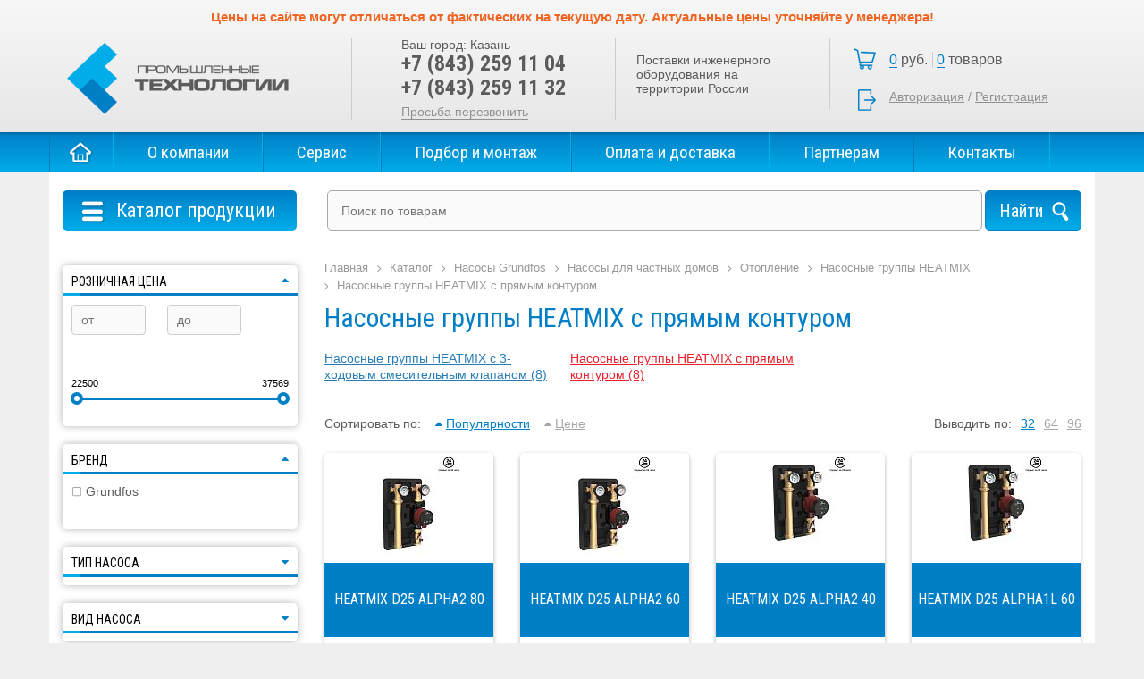

--- FILE ---
content_type: text/html; charset=UTF-8
request_url: https://www.indtech.ru/catalog/nasosy/nasosy-dlya-chastnykh-domov/otoplenie/nasosnyegruppyheatmix/nasosnyegruppyheatmixspryamymkonturom/
body_size: 11049
content:
<!DOCTYPE html>
<html lang="ru" ng-app="calculatorApplication">
<head>
	<title>Насосные группы HEATMIX с прямым контуром GRUNDFOS, купить в Казани, цена от 22 501 руб.nasosnyegruppyheatmixspryamymkonturom</title>
    <link rel="icon" href="/favicon.ico" type="image/x-icon">
    <link href="https://fonts.googleapis.com/css?family=Roboto+Condensed:400,700&amp;subset=cyrillic" rel="stylesheet">
    <meta name="viewport" content="width=device-width, initial-scale=1, shrink-to-fit=no">
            <meta http-equiv="Content-Type" content="text/html; charset=UTF-8" />
<meta name="keywords" content="Grundfos,  Насосы, Запчасти, Принадлежности" />
<meta name="description" content="Купить Насосные группы HEATMIX с прямым контуром, представленный в ассортименте компании ООО «Промышленные технологии»,
отличается высоким качеством исполнения и доступной стоимостью – всего от 22 501 руб. Доставка по Казани и РФ. GRUNDFOS, ВСЕ ЗАПЧАСТИ!" />
<link href="/bitrix/css/main/font-awesome.min.css?174264836023748" type="text/css"  rel="stylesheet" />
<link href="/bitrix/js/ui/design-tokens/dist/ui.design-tokens.min.css?174264839623463" type="text/css"  rel="stylesheet" />
<link href="/bitrix/js/ui/fonts/opensans/ui.font.opensans.min.css?17426483942320" type="text/css"  rel="stylesheet" />
<link href="/bitrix/js/main/popup/dist/main.popup.bundle.min.css?176181386928056" type="text/css"  rel="stylesheet" />
<link href="/bitrix/cache/css/s1/indtech/page_d5b91d37fd9d41fd51b4eea67c1f3f65/page_d5b91d37fd9d41fd51b4eea67c1f3f65_v1.css?176181461930773" type="text/css"  rel="stylesheet" />
<link href="/bitrix/cache/css/s1/indtech/template_6a818307350ad2fe02d68c5171c1934c/template_6a818307350ad2fe02d68c5171c1934c_v1.css?1761814366325409" type="text/css"  data-template-style="true" rel="stylesheet" />
<script>if(!window.BX)window.BX={};if(!window.BX.message)window.BX.message=function(mess){if(typeof mess==='object'){for(let i in mess) {BX.message[i]=mess[i];} return true;}};</script>
<script>(window.BX||top.BX).message({"JS_CORE_LOADING":"Загрузка...","JS_CORE_NO_DATA":"- Нет данных -","JS_CORE_WINDOW_CLOSE":"Закрыть","JS_CORE_WINDOW_EXPAND":"Развернуть","JS_CORE_WINDOW_NARROW":"Свернуть в окно","JS_CORE_WINDOW_SAVE":"Сохранить","JS_CORE_WINDOW_CANCEL":"Отменить","JS_CORE_WINDOW_CONTINUE":"Продолжить","JS_CORE_H":"ч","JS_CORE_M":"м","JS_CORE_S":"с","JSADM_AI_HIDE_EXTRA":"Скрыть лишние","JSADM_AI_ALL_NOTIF":"Показать все","JSADM_AUTH_REQ":"Требуется авторизация!","JS_CORE_WINDOW_AUTH":"Войти","JS_CORE_IMAGE_FULL":"Полный размер"});</script>

<script src="/bitrix/js/main/core/core.min.js?1761814032229643"></script>

<script>BX.Runtime.registerExtension({"name":"main.core","namespace":"BX","loaded":true});</script>
<script>BX.setJSList(["\/bitrix\/js\/main\/core\/core_ajax.js","\/bitrix\/js\/main\/core\/core_promise.js","\/bitrix\/js\/main\/polyfill\/promise\/js\/promise.js","\/bitrix\/js\/main\/loadext\/loadext.js","\/bitrix\/js\/main\/loadext\/extension.js","\/bitrix\/js\/main\/polyfill\/promise\/js\/promise.js","\/bitrix\/js\/main\/polyfill\/find\/js\/find.js","\/bitrix\/js\/main\/polyfill\/includes\/js\/includes.js","\/bitrix\/js\/main\/polyfill\/matches\/js\/matches.js","\/bitrix\/js\/ui\/polyfill\/closest\/js\/closest.js","\/bitrix\/js\/main\/polyfill\/fill\/main.polyfill.fill.js","\/bitrix\/js\/main\/polyfill\/find\/js\/find.js","\/bitrix\/js\/main\/polyfill\/matches\/js\/matches.js","\/bitrix\/js\/main\/polyfill\/core\/dist\/polyfill.bundle.js","\/bitrix\/js\/main\/core\/core.js","\/bitrix\/js\/main\/polyfill\/intersectionobserver\/js\/intersectionobserver.js","\/bitrix\/js\/main\/lazyload\/dist\/lazyload.bundle.js","\/bitrix\/js\/main\/polyfill\/core\/dist\/polyfill.bundle.js","\/bitrix\/js\/main\/parambag\/dist\/parambag.bundle.js"]);
</script>
<script>BX.Runtime.registerExtension({"name":"pull.protobuf","namespace":"BX","loaded":true});</script>
<script>BX.Runtime.registerExtension({"name":"rest.client","namespace":"window","loaded":true});</script>
<script>(window.BX||top.BX).message({"pull_server_enabled":"Y","pull_config_timestamp":1761813942,"shared_worker_allowed":"Y","pull_guest_mode":"N","pull_guest_user_id":0,"pull_worker_mtime":1761813939});(window.BX||top.BX).message({"PULL_OLD_REVISION":"Для продолжения корректной работы с сайтом необходимо перезагрузить страницу."});</script>
<script>BX.Runtime.registerExtension({"name":"pull.client","namespace":"BX","loaded":true});</script>
<script>BX.Runtime.registerExtension({"name":"pull","namespace":"window","loaded":true});</script>
<script>BX.Runtime.registerExtension({"name":"fx","namespace":"window","loaded":true});</script>
<script>BX.Runtime.registerExtension({"name":"ui.design-tokens","namespace":"window","loaded":true});</script>
<script>BX.Runtime.registerExtension({"name":"ui.fonts.opensans","namespace":"window","loaded":true});</script>
<script>BX.Runtime.registerExtension({"name":"main.popup","namespace":"BX.Main","loaded":true});</script>
<script>BX.Runtime.registerExtension({"name":"popup","namespace":"window","loaded":true});</script>
<script>(window.BX||top.BX).message({"LANGUAGE_ID":"ru","FORMAT_DATE":"DD.MM.YYYY","FORMAT_DATETIME":"DD.MM.YYYY HH:MI:SS","COOKIE_PREFIX":"BITRIX_SM","SERVER_TZ_OFFSET":"10800","UTF_MODE":"Y","SITE_ID":"s1","SITE_DIR":"\/","USER_ID":"","SERVER_TIME":1768854391,"USER_TZ_OFFSET":0,"USER_TZ_AUTO":"Y","bitrix_sessid":"51bdf3b415052a4e7aede18c4835b5fe"});</script>


<script  src="/bitrix/cache/js/s1/indtech/kernel_main/kernel_main_v1.js?1764676983211856"></script>
<script src="/bitrix/js/pull/protobuf/protobuf.min.js?174264839776433"></script>
<script src="/bitrix/js/pull/protobuf/model.min.js?174264839714190"></script>
<script src="/bitrix/js/rest/client/rest.client.min.js?17426483999240"></script>
<script src="/bitrix/js/pull/client/pull.client.min.js?176181394149849"></script>
<script src="/bitrix/js/main/popup/dist/main.popup.bundle.min.js?176181412867480"></script>
<script>BX.setJSList(["\/bitrix\/js\/main\/core\/core_fx.js","\/bitrix\/js\/main\/session.js","\/bitrix\/js\/main\/pageobject\/dist\/pageobject.bundle.js","\/bitrix\/js\/main\/core\/core_window.js","\/bitrix\/js\/main\/date\/main.date.js","\/bitrix\/js\/main\/core\/core_date.js","\/bitrix\/js\/main\/dd.js","\/bitrix\/js\/main\/core\/core_uf.js","\/bitrix\/js\/main\/core\/core_dd.js","\/bitrix\/js\/main\/core\/core_tooltip.js","\/bitrix\/js\/main\/utils.js","\/local\/templates\/indtech\/components\/bitrix\/catalog.smart.filter\/indtech\/script.js","\/local\/static\/js\/jquery-1.12.4.min.js","\/local\/static\/js\/jquery.form.min.js","\/local\/static\/js\/sweet_alert\/sweet-alert.min.js","\/local\/static\/js\/owl2\/owl.carousel.min.js","\/local\/static\/js\/fancybox\/jquery.fancybox.js","\/local\/static\/js\/scripts.js","\/local\/static\/js\/formstyler\/jquery.formstyler.min.js","\/local\/templates\/indtech\/components\/bitrix\/menu\/catalog\/script.js","\/bitrix\/components\/bitrix\/search.title\/script.js"]);</script>
<script>BX.setCSSList(["\/local\/templates\/indtech\/components\/bitrix\/catalog\/catalog\/style.css","\/local\/templates\/indtech\/components\/bitrix\/catalog.smart.filter\/indtech\/style.css","\/local\/templates\/indtech\/components\/bitrix\/breadcrumb\/.default\/style.css","\/local\/templates\/indtech\/components\/bitrix\/catalog\/catalog\/promo\/catalog.section.list\/.default\/style.css","\/bitrix\/components\/bitrix\/system.pagenavigation\/templates\/round\/style.css","\/local\/templates\/indtech\/components\/bitrix\/catalog\/catalog\/bitrix\/catalog.section\/.default\/style.css","\/local\/static\/css\/bootstrap\/bootstrap.min.css","\/local\/static\/js\/owl2\/owl.carousel.css","\/local\/static\/js\/sweet_alert\/sweet-alert.css","\/local\/static\/js\/fancybox\/jquery.fancybox.css","\/local\/static\/js\/formstyler\/jquery.formstyler.css","\/local\/static\/css\/style.css","\/local\/static\/icons\/bootstrap-icons.min.css","\/local\/templates\/indtech\/components\/bitrix\/sale.basket.basket.line\/indtech\/style.css","\/local\/templates\/indtech\/components\/bitrix\/menu\/catalog\/style.css","\/local\/templates\/indtech\/components\/bitrix\/search.title\/catalog\/style.css","\/local\/templates\/indtech\/styles.css"]);</script>

            <script type="text/javascript">
                (function (d, w, c) {(w[c] = w[c] || []).push(function() {
                    try {
                        w.yaCounter48997556 = new Ya.Metrika({'id':'48997556','webvisor':'true','clickmap':'true','trackLinks':'true','accurateTrackBounce':'true','trackHash':'false','ut':'false'});
                    } 
                    catch(e) {}});
                    var n=d.getElementsByTagName("script")[0],s = d.createElement("script"),f=function () { n.parentNode.insertBefore(s, n); };s.type="text/javascript";s.async=true;s.src=(d.location.protocol=="https:"?"https:":"http:")+"//mc.yandex.ru/metrika/watch.js";if(w.opera=="[object Opera]"){d.addEventListener("DOMContentLoaded",f,false);}else{f();}})(document,window,"yandex_metrika_callbacks");
            </script>
<script>
					(function () {
						"use strict";

						var counter = function ()
						{
							var cookie = (function (name) {
								var parts = ("; " + document.cookie).split("; " + name + "=");
								if (parts.length == 2) {
									try {return JSON.parse(decodeURIComponent(parts.pop().split(";").shift()));}
									catch (e) {}
								}
							})("BITRIX_CONVERSION_CONTEXT_s1");

							if (cookie && cookie.EXPIRE >= BX.message("SERVER_TIME"))
								return;

							var request = new XMLHttpRequest();
							request.open("POST", "/bitrix/tools/conversion/ajax_counter.php", true);
							request.setRequestHeader("Content-type", "application/x-www-form-urlencoded");
							request.send(
								"SITE_ID="+encodeURIComponent("s1")+
								"&sessid="+encodeURIComponent(BX.bitrix_sessid())+
								"&HTTP_REFERER="+encodeURIComponent(document.referrer)
							);
						};

						if (window.frameRequestStart === true)
							BX.addCustomEvent("onFrameDataReceived", counter);
						else
							BX.ready(counter);
					})();
				</script>
<meta property="ya:interaction" content="XML_FORM" />
<meta property="ya:interaction:url" content="https://www.indtech.ru/catalog/nasosy/nasosy-dlya-chastnykh-domov/otoplenie/nasosnyegruppyheatmix/nasosnyegruppyheatmixspryamymkonturom/?mode=xml" />
<meta property="og:url" content="https://www.indtech.ru/catalog/nasosy/nasosy-dlya-chastnykh-domov/otoplenie/nasosnyegruppyheatmix/nasosnyegruppyheatmixspryamymkonturom/" />
<meta property="og:title" content="Насосные группы HEATMIX с прямым контуром GRUNDFOS, купить в Казани, цена от #MIN_PRICE#nasosnyegruppyheatmixspryamymkonturom" />
<meta property="og:image" content="https://www.indtech.ru/local/static/images/logo.png" />
<meta property="og:type" content="article" />
<meta property="og:description" content="Купить Насосные группы HEATMIX с прямым контуром, представленный в ассортименте компании ООО «Промышленные технологии»,
отличается высоким качеством исполнения и доступной стоимостью – всего от #MIN_PRICE# Доставка по Казани и РФ. GRUNDFOS, ВСЕ ЗАПЧАСТИ!" />



<script  src="/bitrix/cache/js/s1/indtech/template_c150c33cbce0b84247d478c3427d3ef4/template_c150c33cbce0b84247d478c3427d3ef4_v1.js?1761814188265358"></script>
<script  src="/bitrix/cache/js/s1/indtech/page_eb9f63dcfb26018eade2a4ee25e5fc2f/page_eb9f63dcfb26018eade2a4ee25e5fc2f_v1.js?176181461922296"></script>

</head>
<body>
<div class="global-wrapper">
        <header class="main">
        <div class="header-top-text">
        <span style="font-size: 11pt; color: #f16522;"><b>Цены на сайте могут отличаться от фактических на текущую дату. Актуальные цены уточняйте у менеджера!</b></span>        </div>
        <div class="wrapper clear">
            <a href="/" class="logo"></a>
            <div class="header-phones">
                <div class="user-city">Ваш город: <span>Казань</span></div>
                <div class="header-phones__val">
                    +7 (843)&nbsp;259 11 04<br>
+7 (843) 259 11 32                </div>
                <div class="callback"><span class="open-modal" data-form="callback">Просьба перезвонить</span></div>
            </div>
            <div class="header-text">
                Поставки инженерного оборудования на территории России<br>            </div>
            <div class="basket-block">
            	<div class="basket-block__wrapper">
		<i class="cart-icon"></i>
			<span class="basket-block__total-price"><span>0</span> руб.</span>
				<span class="basket-block__total-count"><span>0</span> товаров</span>
			<a href="/personal/cart/">Корзина</a>
	</div>
            <div class="profile-block">
                            <a class="auth" href="/auth/?login=yes&backurl=%2Fcatalog%2Fnasosy%2Fnasosy-dlya-chastnykh-domov%2Fotoplenie%2Fnasosnyegruppyheatmix%2Fnasosnyegruppyheatmixspryamymkonturom%2F">Авторизация</a>
                 /
                <a href="/auth/?register=yes&backurl=%2Fcatalog%2Fnasosy%2Fnasosy-dlya-chastnykh-domov%2Fotoplenie%2Fnasosnyegruppyheatmix%2Fnasosnyegruppyheatmixspryamymkonturom%2F">Регистрация</a>
                    </div>
                </div>
        </div>
    </header>
    <div class="top-navigation">
        <div class="wrapper">
            
    <ul class="topmenu">
    <li><a href="/">Главная</a></li>
                                                <li class="menu-item"><a href="/about/">О компании</a></li>
                                                                            <li class="menu-item"><a href="/servis/">Сервис</a></li>
                                                                            <li class="menu-item"><a href="/podbor-i-montazh/">Подбор и монтаж</a></li>
                                                                            <li class="menu-item"><a href="/oplata-i-dostavka/">Оплата и доставка</a></li>
                                                                            <li class="menu-item"><a href="/partneram/">Партнерам</a></li>
                                                                            <li class="menu-item"><a href="/contacts/">Контакты</a></li>
                                        </ul>
        </div>
    </div>
        <div class="wrapper workarea">
                <div class="catalog-nav clear">
            <div class="left-sidebar">
                
<div class="catalog-menu">
	<div class="menu-button"><i></i>Каталог продукции</div>
	<ul>
														<li class=" level-1">
				<a href="/catalog/%D0%9C%D0%BD%D0%BE%D0%B3%D0%BE%D1%81%D1%82%D1%83%D0%BF%D0%B5%D0%BD%D1%87%D0%B0%D1%82%D1%8B%D0%B5%20%D0%BD%D0%B0%D1%81%D0%BE%D1%81%D1%8B%20VANDJORD/"><span>Многоступенчатые насосы VANDJORD<i></i></span></a>
							</li>
								<li class="parent level-1">
				<a href="/catalog/truboprovodnaya-armatura/"><span>Трубопроводная  арматура<i></i></span></a>
									<ul>
																				<li class=" level-2">
								<a href="/catalog/truboprovodnaya-armatura/zatvorydiskovye/"><span>Затворы дисковые<i></i></span></a>
															</li>
																				<li class=" level-2">
								<a href="/catalog/truboprovodnaya-armatura/klapanyobratnye/"><span>Клапаны обратные <i></i></span></a>
															</li>
																				<li class="parent level-2">
								<a href="/catalog/truboprovodnaya-armatura/kollektory-i-kollektornye-gruppy/"><span>Коллекторы и коллекторные группы<i></i></span></a>
																	<ul>
																																<li class=" level-3">
												<a href="/catalog/truboprovodnaya-armatura/kollektory-i-kollektornye-gruppy/luxor/"><span>Коллекторы Luxor<i></i></span></a>
																							</li>
																																<li class=" level-3">
												<a href="/catalog/truboprovodnaya-armatura/kollektory-i-kollektornye-gruppy/stout/"><span>Коллекторы Stout<i></i></span></a>
																							</li>
																																<li class=" level-3">
												<a href="/catalog/truboprovodnaya-armatura/kollektory-i-kollektornye-gruppy/bez-raskhodomerov/"><span>Коллекторы без расходомеров<i></i></span></a>
																							</li>
																																<li class=" level-3">
												<a href="/catalog/truboprovodnaya-armatura/kollektory-i-kollektornye-gruppy/kollektory-dlya-vodosnabzheniya/"><span>Коллекторы для водоснабжения<i></i></span></a>
																							</li>
																																<li class=" level-3">
												<a href="/catalog/truboprovodnaya-armatura/kollektory-i-kollektornye-gruppy/kollektory-dlya-otopleniya/"><span>Коллекторы для отопления<i></i></span></a>
																							</li>
																																<li class=" level-3">
												<a href="/catalog/truboprovodnaya-armatura/kollektory-i-kollektornye-gruppy/dlya-teplogo-pola/"><span>Коллекторы для теплого пола<i></i></span></a>
																							</li>
																																<li class=" level-3">
												<a href="/catalog/truboprovodnaya-armatura/kollektory-i-kollektornye-gruppy/s-raskhodomerami/"><span>с расходомерами<i></i></span></a>
																							</li>
																			</ul>
															</li>
																				<li class=" level-2">
								<a href="/catalog/truboprovodnaya-armatura/kompensatory/"><span>Компенсаторы<i></i></span></a>
															</li>
																				<li class=" level-2">
								<a href="/catalog/truboprovodnaya-armatura/kranysharovye/"><span>Краны шаровые<i></i></span></a>
															</li>
											</ul>
							</li>
								<li class=" level-1">
				<a href="/catalog/truby-i-fitingi/"><span>Трубы и фитинги<i></i></span></a>
							</li>
								<li class="parent level-1">
				<a href="/catalog/Kompl/"><span>Комплектующие для насосного оборудования<i></i></span></a>
									<ul>
																				<li class=" level-2">
								<a href="/catalog/Kompl/kabel/"><span>Кабель<i></i></span></a>
															</li>
																				<li class=" level-2">
								<a href="/catalog/Kompl/obratnye-klapany/"><span>Принадлежности<i></i></span></a>
															</li>
																				<li class="parent level-2">
								<a href="/catalog/Kompl/skvazhinnyy-ogolovok/"><span>Скважинные оголовки<i></i></span></a>
																	<ul>
																																<li class=" level-3">
												<a href="/catalog/Kompl/skvazhinnyy-ogolovok/skvazhinnyy-ogolovok-os/"><span>Скважинный оголовок ОС<i></i></span></a>
																							</li>
																																<li class=" level-3">
												<a href="/catalog/Kompl/skvazhinnyy-ogolovok/skvazhinnyy-ogolovok-osp/"><span>Скважинный оголовок ОСП<i></i></span></a>
																							</li>
																																<li class=" level-3">
												<a href="/catalog/Kompl/skvazhinnyy-ogolovok/skvazhinnyy-ogolovok-ospb/"><span>Скважинный оголовок ОСПБ<i></i></span></a>
																							</li>
																			</ul>
															</li>
																				<li class=" level-2">
								<a href="/catalog/Kompl/khomuty-i-zazhimy/"><span>Хомуты и зажимы<i></i></span></a>
															</li>
																				<li class=" level-2">
								<a href="/catalog/Kompl/shlayub-i-patrubki/"><span>Шланги и патрубки<i></i></span></a>
															</li>
											</ul>
							</li>
								<li class="parent level-1">
				<a href="/catalog/zhirouloviteli/"><span>Жироуловители<i></i></span></a>
									<ul>
																				<li class=" level-2">
								<a href="/catalog/zhirouloviteli/vertikalnye/"><span>Вертикальные жироуловители<i></i></span></a>
															</li>
																				<li class=" level-2">
								<a href="/catalog/zhirouloviteli/gorizontalnye/"><span>Горизонтальные жироуловители<i></i></span></a>
															</li>
																				<li class=" level-2">
								<a href="/catalog/zhirouloviteli/zhiroulovitelipodmoyku/"><span>Жироуловители под мойку<i></i></span></a>
															</li>
																				<li class=" level-2">
								<a href="/catalog/zhirouloviteli/profi/"><span>Жироуловители Профи<i></i></span></a>
															</li>
																				<li class=" level-2">
								<a href="/catalog/zhirouloviteli/5-element/"><span>Жироуловители Пятый элемент<i></i></span></a>
															</li>
																				<li class=" level-2">
								<a href="/catalog/zhirouloviteli/stal/"><span>Жироуловители Сталь<i></i></span></a>
															</li>
																				<li class=" level-2">
								<a href="/catalog/zhirouloviteli/standart/"><span>Жироуловители Стандарт<i></i></span></a>
															</li>
																				<li class=" level-2">
								<a href="/catalog/zhirouloviteli/zhiroulovitelitsekhovye/"><span>Цеховые жироуловители<i></i></span></a>
															</li>
																				<li class=" level-2">
								<a href="/catalog/zhirouloviteli/zhiroulovitelipromyshlennye/"><span>Промышленные жироуловители<i></i></span></a>
															</li>
																				<li class=" level-2">
								<a href="/catalog/zhirouloviteli/peskoulovitelipodmoyku/"><span>Пескоуловители под мойку<i></i></span></a>
															</li>
											</ul>
							</li>
														<li class="parent level-1">
				<a href="/catalog/prinadlezhnosti-i-zapchasti/"><span>Принадлежности и запчасти<i></i></span></a>
									<ul>
																				<li class=" level-2">
								<a href="/catalog/prinadlezhnosti-i-zapchasti/avtomatika/"><span>Автоматика<i></i></span></a>
															</li>
																				<li class=" level-2">
								<a href="/catalog/prinadlezhnosti-i-zapchasti/aksessuary/"><span>Аксессуары<i></i></span></a>
															</li>
																				<li class=" level-2">
								<a href="/catalog/prinadlezhnosti-i-zapchasti/zapasnye-chasti/"><span>Запасные части<i></i></span></a>
															</li>
																				<li class=" level-2">
								<a href="/catalog/prinadlezhnosti-i-zapchasti/membrannyenapornyebaki/"><span>Мембранные напорные баки<i></i></span></a>
															</li>
											</ul>
							</li>
								<li class="parent level-1">
				<a href="/catalog/rasshiritelnye-baki/"><span>Расширительные баки<i></i></span></a>
									<ul>
																				<li class=" level-2">
								<a href="/catalog/rasshiritelnye-baki/dlya-vodosnabzheniya/"><span>Расширительные баки для водоснабжения<i></i></span></a>
															</li>
																				<li class=" level-2">
								<a href="/catalog/rasshiritelnye-baki/dlya-otopleniya/"><span>Расширительные баки для отопления<i></i></span></a>
															</li>
											</ul>
							</li>
								<li class="parent level-1">
				<a href="/catalog/sistemyvodoochistki/"><span>Системы водоочистки<i></i></span></a>
									<ul>
																				<li class=" level-2">
								<a href="/catalog/sistemyvodoochistki/magistralnyefiltry/"><span>Магистральные фильтры<i></i></span></a>
															</li>
																				<li class=" level-2">
								<a href="/catalog/sistemyvodoochistki/magnitnye-preobrazovateli/"><span>Магнитные преобразователи<i></i></span></a>
															</li>
																				<li class=" level-2">
								<a href="/catalog/sistemyvodoochistki/magnitnye-preobrazovateli/"><span>Магнитные преобразователи<i></i></span></a>
															</li>
											</ul>
							</li>
			</ul>
</div>
	
            </div>
            <div class="right-sidebar">
                	<div id="title-search">
	<form action="/catalog/">
		<input id="title-search-input" type="text" name="q" value="" autocomplete="off" placeholder="Поиск по товарам"/>
		<input name="s" type="submit" value="Найти" />
	</form>
	</div>
<script>
	BX.ready(function(){
		new JCTitleSearch({
			'AJAX_PAGE' : '/catalog/nasosy/nasosy-dlya-chastnykh-domov/otoplenie/nasosnyegruppyheatmix/nasosnyegruppyheatmixspryamymkonturom/',
			'CONTAINER_ID': 'title-search',
			'INPUT_ID': 'title-search-input',
			'MIN_QUERY_LEN': 2
		});
	});
</script>
            </div>
        </div>
                            <div class="page-content clear">
<div class="catalog-container clear">
    <div class="catalog-sidebar mobile-catalog-filter">
            <div class="bx-filter bx-blue ">
	<div class="bx-filter-section container-fluid">
		<form name="arrFilter_form" action="/catalog/nasosy/nasosy-dlya-chastnykh-domov/otoplenie/nasosnyegruppyheatmix/nasosnyegruppyheatmixspryamymkonturom/" method="get" class="smartfilter">
						<div class="row">
										<div class="bx-filter-parameters-box bx-active">
							<span class="bx-filter-container-modef"></span>
							<div class="bx-filter-parameters-box-title" onclick="smartFilter.hideFilterProps(this)"><span>Розничная цена <i data-role="prop_angle" class="fa fa-sort-asc"></i></span></div>
							<div class="bx-filter-block" data-role="bx_filter_block">
								<div class="row bx-filter-parameters-box-container">
									<div class="bx-filter-parameters-box-container-block bx-left">
										<div class="bx-filter-input-container">
											<input
												class="min-price"
												type="text"
												name="arrFilter_P1_MIN"
												id="arrFilter_P1_MIN"
												value=""
												size="5"
												onkeyup="smartFilter.keyup(this)"
												placeholder="от"
											/>
										</div>
									</div>
									<div class="bx-filter-parameters-box-container-block bx-right">
										<div class="bx-filter-input-container">
											<input
												class="max-price"
												type="text"
												name="arrFilter_P1_MAX"
												id="arrFilter_P1_MAX"
												value=""
												size="5"
												onkeyup="smartFilter.keyup(this)"
												placeholder="до"
											/>
										</div>
									</div>

									<div class="bx-ui-slider-track-container">
										<div class="bx-ui-slider-track" id="drag_track_c4ca4238a0b923820dcc509a6f75849b">
																						<div class="bx-ui-slider-part p1"><span>22500</span></div>
											<div class="bx-ui-slider-part p2"><span>26267</span></div>
											<div class="bx-ui-slider-part p3"><span>30035</span></div>
											<div class="bx-ui-slider-part p4"><span>33802</span></div>
											<div class="bx-ui-slider-part p5"><span>37569</span></div>

											<div class="bx-ui-slider-pricebar-vd" style="left: 0;right: 0;" id="colorUnavailableActive_c4ca4238a0b923820dcc509a6f75849b"></div>
											<div class="bx-ui-slider-pricebar-vn" style="left: 0;right: 0;" id="colorAvailableInactive_c4ca4238a0b923820dcc509a6f75849b"></div>
											<div class="bx-ui-slider-pricebar-v"  style="left: 0;right: 0;" id="colorAvailableActive_c4ca4238a0b923820dcc509a6f75849b"></div>
											<div class="bx-ui-slider-range" id="drag_tracker_c4ca4238a0b923820dcc509a6f75849b"  style="left: 0%; right: 0%;">
												<a class="bx-ui-slider-handle left"  style="left:0;" href="javascript:void(0)" id="left_slider_c4ca4238a0b923820dcc509a6f75849b"></a>
												<a class="bx-ui-slider-handle right" style="right:0;" href="javascript:void(0)" id="right_slider_c4ca4238a0b923820dcc509a6f75849b"></a>
											</div>
										</div>
									</div>
								</div>
							</div>
						</div>
												<script type="text/javascript">
							BX.ready(function(){
								window['trackBarc4ca4238a0b923820dcc509a6f75849b'] = new BX.Iblock.SmartFilter({'leftSlider':'left_slider_c4ca4238a0b923820dcc509a6f75849b','rightSlider':'right_slider_c4ca4238a0b923820dcc509a6f75849b','tracker':'drag_tracker_c4ca4238a0b923820dcc509a6f75849b','trackerWrap':'drag_track_c4ca4238a0b923820dcc509a6f75849b','minInputId':'arrFilter_P1_MIN','maxInputId':'arrFilter_P1_MAX','minPrice':'22500.155832','maxPrice':'37569.067536','curMinPrice':'','curMaxPrice':'','fltMinPrice':'22500.155832','fltMaxPrice':'37569.067536','precision':'0','colorUnavailableActive':'colorUnavailableActive_c4ca4238a0b923820dcc509a6f75849b','colorAvailableActive':'colorAvailableActive_c4ca4238a0b923820dcc509a6f75849b','colorAvailableInactive':'colorAvailableInactive_c4ca4238a0b923820dcc509a6f75849b'});
							});
						</script>
										<div class="bx-filter-parameters-box bx-active">
						<span class="bx-filter-container-modef"></span>
						<div class="bx-filter-parameters-box-title" onclick="smartFilter.hideFilterProps(this)">
							<span class="bx-filter-parameters-box-hint">Бренд																<i data-role="prop_angle" class="fa fa-sort-asc"></i>
							</span>
						</div>

						<div class="bx-filter-block" data-role="bx_filter_block">
							<div class="row bx-filter-parameters-box-container">
																<div class="col-xs-12">
																					<div class="checkbox">
												<label data-role="label_arrFilter_163_688362553" class="bx-filter-param-label " for="arrFilter_163_688362553">
													<span class="bx-filter-input-checkbox">
														<input
															type="checkbox"
															value="Y"
															name="arrFilter_163_688362553"
															id="arrFilter_163_688362553"
																														onclick="smartFilter.click(this)"
														/>
														<span class="bx-filter-param-text" title="Grundfos">Grundfos</span>
													</span>
												</label>
											</div>
																			</div>
														</div>
							<div style="clear: both"></div>
						</div>
					</div>
									<div class="bx-filter-parameters-box ">
						<span class="bx-filter-container-modef"></span>
						<div class="bx-filter-parameters-box-title" onclick="smartFilter.hideFilterProps(this)">
							<span class="bx-filter-parameters-box-hint">Тип насоса																<i data-role="prop_angle" class="fa fa-sort-desc"></i>
							</span>
						</div>

						<div class="bx-filter-block" data-role="bx_filter_block">
							<div class="row bx-filter-parameters-box-container">
																<div class="col-xs-12">
																					<div class="checkbox">
												<label data-role="label_arrFilter_147_3345848784" class="bx-filter-param-label " for="arrFilter_147_3345848784">
													<span class="bx-filter-input-checkbox">
														<input
															type="checkbox"
															value="Y"
															name="arrFilter_147_3345848784"
															id="arrFilter_147_3345848784"
																														onclick="smartFilter.click(this)"
														/>
														<span class="bx-filter-param-text" title="Насосная группа">Насосная группа</span>
													</span>
												</label>
											</div>
																					<div class="checkbox">
												<label data-role="label_arrFilter_147_2707236321" class="bx-filter-param-label " for="arrFilter_147_2707236321">
													<span class="bx-filter-input-checkbox">
														<input
															type="checkbox"
															value="Y"
															name="arrFilter_147_2707236321"
															id="arrFilter_147_2707236321"
																														onclick="smartFilter.click(this)"
														/>
														<span class="bx-filter-param-text" title="Циркуляционный">Циркуляционный</span>
													</span>
												</label>
											</div>
																			</div>
														</div>
							<div style="clear: both"></div>
						</div>
					</div>
									<div class="bx-filter-parameters-box ">
						<span class="bx-filter-container-modef"></span>
						<div class="bx-filter-parameters-box-title" onclick="smartFilter.hideFilterProps(this)">
							<span class="bx-filter-parameters-box-hint">Вид насоса																<i data-role="prop_angle" class="fa fa-sort-desc"></i>
							</span>
						</div>

						<div class="bx-filter-block" data-role="bx_filter_block">
							<div class="row bx-filter-parameters-box-container">
																<div class="col-xs-12">
																					<div class="checkbox">
												<label data-role="label_arrFilter_53_4023579261" class="bx-filter-param-label " for="arrFilter_53_4023579261">
													<span class="bx-filter-input-checkbox">
														<input
															type="checkbox"
															value="Y"
															name="arrFilter_53_4023579261"
															id="arrFilter_53_4023579261"
																														onclick="smartFilter.click(this)"
														/>
														<span class="bx-filter-param-text" title="Поверхностный">Поверхностный</span>
													</span>
												</label>
											</div>
																			</div>
														</div>
							<div style="clear: both"></div>
						</div>
					</div>
									<div class="bx-filter-parameters-box ">
						<span class="bx-filter-container-modef"></span>
						<div class="bx-filter-parameters-box-title" onclick="smartFilter.hideFilterProps(this)">
							<span class="bx-filter-parameters-box-hint">Материал корпуса																<i data-role="prop_angle" class="fa fa-sort-desc"></i>
							</span>
						</div>

						<div class="bx-filter-block" data-role="bx_filter_block">
							<div class="row bx-filter-parameters-box-container">
																<div class="col-xs-12">
																					<div class="checkbox">
												<label data-role="label_arrFilter_59_2458362620" class="bx-filter-param-label " for="arrFilter_59_2458362620">
													<span class="bx-filter-input-checkbox">
														<input
															type="checkbox"
															value="Y"
															name="arrFilter_59_2458362620"
															id="arrFilter_59_2458362620"
																														onclick="smartFilter.click(this)"
														/>
														<span class="bx-filter-param-text" title="насос из чугуна, кожух из полипропилена EPP">насос из чугуна, кожух из полипропилена EPP</span>
													</span>
												</label>
											</div>
																			</div>
														</div>
							<div style="clear: both"></div>
						</div>
					</div>
									<div class="bx-filter-parameters-box ">
						<span class="bx-filter-container-modef"></span>
						<div class="bx-filter-parameters-box-title" onclick="smartFilter.hideFilterProps(this)">
							<span class="bx-filter-parameters-box-hint">Качество воды																<i data-role="prop_angle" class="fa fa-sort-desc"></i>
							</span>
						</div>

						<div class="bx-filter-block" data-role="bx_filter_block">
							<div class="row bx-filter-parameters-box-container">
																<div class="col-xs-12">
																					<div class="checkbox">
												<label data-role="label_arrFilter_61_2738759518" class="bx-filter-param-label " for="arrFilter_61_2738759518">
													<span class="bx-filter-input-checkbox">
														<input
															type="checkbox"
															value="Y"
															name="arrFilter_61_2738759518"
															id="arrFilter_61_2738759518"
																														onclick="smartFilter.click(this)"
														/>
														<span class="bx-filter-param-text" title="Чистая">Чистая</span>
													</span>
												</label>
											</div>
																			</div>
														</div>
							<div style="clear: both"></div>
						</div>
					</div>
									<div class="bx-filter-parameters-box ">
						<span class="bx-filter-container-modef"></span>
						<div class="bx-filter-parameters-box-title" onclick="smartFilter.hideFilterProps(this)">
							<span class="bx-filter-parameters-box-hint">Диаметр разъема соединения																<i data-role="prop_angle" class="fa fa-sort-desc"></i>
							</span>
						</div>

						<div class="bx-filter-block" data-role="bx_filter_block">
							<div class="row bx-filter-parameters-box-container">
																<div class="col-xs-12">
																					<div class="checkbox">
												<label data-role="label_arrFilter_63_1407037301" class="bx-filter-param-label " for="arrFilter_63_1407037301">
													<span class="bx-filter-input-checkbox">
														<input
															type="checkbox"
															value="Y"
															name="arrFilter_63_1407037301"
															id="arrFilter_63_1407037301"
																														onclick="smartFilter.click(this)"
														/>
														<span class="bx-filter-param-text" title=" 2&quot;"> 2&quot;</span>
													</span>
												</label>
											</div>
																					<div class="checkbox">
												<label data-role="label_arrFilter_63_464228545" class="bx-filter-param-label " for="arrFilter_63_464228545">
													<span class="bx-filter-input-checkbox">
														<input
															type="checkbox"
															value="Y"
															name="arrFilter_63_464228545"
															id="arrFilter_63_464228545"
																														onclick="smartFilter.click(this)"
														/>
														<span class="bx-filter-param-text" title="1 1/2&quot;">1 1/2&quot;</span>
													</span>
												</label>
											</div>
																			</div>
														</div>
							<div style="clear: both"></div>
						</div>
					</div>
									<div class="bx-filter-parameters-box ">
						<span class="bx-filter-container-modef"></span>
						<div class="bx-filter-parameters-box-title" onclick="smartFilter.hideFilterProps(this)">
							<span class="bx-filter-parameters-box-hint">Установка насоса																<i data-role="prop_angle" class="fa fa-sort-desc"></i>
							</span>
						</div>

						<div class="bx-filter-block" data-role="bx_filter_block">
							<div class="row bx-filter-parameters-box-container">
																<div class="col-xs-12">
																					<div class="checkbox">
												<label data-role="label_arrFilter_64_1205044082" class="bx-filter-param-label " for="arrFilter_64_1205044082">
													<span class="bx-filter-input-checkbox">
														<input
															type="checkbox"
															value="Y"
															name="arrFilter_64_1205044082"
															id="arrFilter_64_1205044082"
																														onclick="smartFilter.click(this)"
														/>
														<span class="bx-filter-param-text" title="Горизонтальная">Горизонтальная</span>
													</span>
												</label>
											</div>
																					<div class="checkbox">
												<label data-role="label_arrFilter_64_1637855094" class="bx-filter-param-label " for="arrFilter_64_1637855094">
													<span class="bx-filter-input-checkbox">
														<input
															type="checkbox"
															value="Y"
															name="arrFilter_64_1637855094"
															id="arrFilter_64_1637855094"
																														onclick="smartFilter.click(this)"
														/>
														<span class="bx-filter-param-text" title="горизонтальная ">горизонтальная </span>
													</span>
												</label>
											</div>
																			</div>
														</div>
							<div style="clear: both"></div>
						</div>
					</div>
									<div class="bx-filter-parameters-box ">
						<span class="bx-filter-container-modef"></span>
						<div class="bx-filter-parameters-box-title" onclick="smartFilter.hideFilterProps(this)">
							<span class="bx-filter-parameters-box-hint">Максимальный напор, м																<i data-role="prop_angle" class="fa fa-sort-desc"></i>
							</span>
						</div>

						<div class="bx-filter-block" data-role="bx_filter_block">
							<div class="row bx-filter-parameters-box-container">
																<div class="bx-filter-parameters-box-container-block bx-left">
										<div class="bx-filter-input-container">
											<input
												class="min-price"
												type="text"
												name="arrFilter_71_MIN"
												id="arrFilter_71_MIN"
												value=""
												size="5"
												onkeyup="smartFilter.keyup(this)"
												placeholder="от"
											/>
										</div>
									</div>
									<div class="bx-filter-parameters-box-container-block bx-right">
										<div class="bx-filter-input-container">
											<input
												class="max-price"
												type="text"
												name="arrFilter_71_MAX"
												id="arrFilter_71_MAX"
												value=""
												size="5"
												onkeyup="smartFilter.keyup(this)"
												placeholder="до"
											/>
										</div>
									</div>

									<div class="bx-ui-slider-track-container">
										<div class="bx-ui-slider-track" id="drag_track_71">
																						<div class="bx-ui-slider-part p1"><span>4</span></div>
											<div class="bx-ui-slider-part p2"><span>5</span></div>
											<div class="bx-ui-slider-part p3"><span>6</span></div>
											<div class="bx-ui-slider-part p4"><span>7</span></div>
											<div class="bx-ui-slider-part p5"><span>8</span></div>

											<div class="bx-ui-slider-pricebar-vd" style="left: 0;right: 0;" id="colorUnavailableActive_71"></div>
											<div class="bx-ui-slider-pricebar-vn" style="left: 0;right: 0;" id="colorAvailableInactive_71"></div>
											<div class="bx-ui-slider-pricebar-v"  style="left: 0;right: 0;" id="colorAvailableActive_71"></div>
											<div class="bx-ui-slider-range" 	id="drag_tracker_71"  style="left: 0;right: 0;">
												<a class="bx-ui-slider-handle left"  style="left:0;" href="javascript:void(0)" id="left_slider_71"></a>
												<a class="bx-ui-slider-handle right" style="right:0;" href="javascript:void(0)" id="right_slider_71"></a>
											</div>
										</div>
									</div>
																		<script type="text/javascript">
										BX.ready(function(){
											window['trackBar71'] = new BX.Iblock.SmartFilter({'leftSlider':'left_slider_71','rightSlider':'right_slider_71','tracker':'drag_tracker_71','trackerWrap':'drag_track_71','minInputId':'arrFilter_71_MIN','maxInputId':'arrFilter_71_MAX','minPrice':'4','maxPrice':'8','curMinPrice':'','curMaxPrice':'','fltMinPrice':'4','fltMaxPrice':'8','precision':'0','colorUnavailableActive':'colorUnavailableActive_71','colorAvailableActive':'colorAvailableActive_71','colorAvailableInactive':'colorAvailableInactive_71'});
										});
									</script>
																</div>
							<div style="clear: both"></div>
						</div>
					</div>
									<div class="bx-filter-parameters-box ">
						<span class="bx-filter-container-modef"></span>
						<div class="bx-filter-parameters-box-title" onclick="smartFilter.hideFilterProps(this)">
							<span class="bx-filter-parameters-box-hint">Гарантия																<i data-role="prop_angle" class="fa fa-sort-desc"></i>
							</span>
						</div>

						<div class="bx-filter-block" data-role="bx_filter_block">
							<div class="row bx-filter-parameters-box-container">
																<div class="col-xs-12">
																					<div class="checkbox">
												<label data-role="label_arrFilter_83_1576972399" class="bx-filter-param-label " for="arrFilter_83_1576972399">
													<span class="bx-filter-input-checkbox">
														<input
															type="checkbox"
															value="Y"
															name="arrFilter_83_1576972399"
															id="arrFilter_83_1576972399"
																														onclick="smartFilter.click(this)"
														/>
														<span class="bx-filter-param-text" title="36 мес">36 мес</span>
													</span>
												</label>
											</div>
																					<div class="checkbox">
												<label data-role="label_arrFilter_83_3506896039" class="bx-filter-param-label " for="arrFilter_83_3506896039">
													<span class="bx-filter-input-checkbox">
														<input
															type="checkbox"
															value="Y"
															name="arrFilter_83_3506896039"
															id="arrFilter_83_3506896039"
																														onclick="smartFilter.click(this)"
														/>
														<span class="bx-filter-param-text" title="60 мес">60 мес</span>
													</span>
												</label>
											</div>
																			</div>
														</div>
							<div style="clear: both"></div>
						</div>
					</div>
									<div class="bx-filter-parameters-box ">
						<span class="bx-filter-container-modef"></span>
						<div class="bx-filter-parameters-box-title" onclick="smartFilter.hideFilterProps(this)">
							<span class="bx-filter-parameters-box-hint">Максимальная потребляемая мощность																<i data-role="prop_angle" class="fa fa-sort-desc"></i>
							</span>
						</div>

						<div class="bx-filter-block" data-role="bx_filter_block">
							<div class="row bx-filter-parameters-box-container">
																<div class="col-xs-12">
																					<div class="checkbox">
												<label data-role="label_arrFilter_114_1957695818" class="bx-filter-param-label " for="arrFilter_114_1957695818">
													<span class="bx-filter-input-checkbox">
														<input
															type="checkbox"
															value="Y"
															name="arrFilter_114_1957695818"
															id="arrFilter_114_1957695818"
																														onclick="smartFilter.click(this)"
														/>
														<span class="bx-filter-param-text" title="25 Вт">25 Вт</span>
													</span>
												</label>
											</div>
																					<div class="checkbox">
												<label data-role="label_arrFilter_114_392176752" class="bx-filter-param-label " for="arrFilter_114_392176752">
													<span class="bx-filter-input-checkbox">
														<input
															type="checkbox"
															value="Y"
															name="arrFilter_114_392176752"
															id="arrFilter_114_392176752"
																														onclick="smartFilter.click(this)"
														/>
														<span class="bx-filter-param-text" title="45 Вт">45 Вт</span>
													</span>
												</label>
											</div>
																			</div>
														</div>
							<div style="clear: both"></div>
						</div>
					</div>
									<div class="bx-filter-parameters-box ">
						<span class="bx-filter-container-modef"></span>
						<div class="bx-filter-parameters-box-title" onclick="smartFilter.hideFilterProps(this)">
							<span class="bx-filter-parameters-box-hint">Тип ротора																<i data-role="prop_angle" class="fa fa-sort-desc"></i>
							</span>
						</div>

						<div class="bx-filter-block" data-role="bx_filter_block">
							<div class="row bx-filter-parameters-box-container">
																<div class="col-xs-12">
																					<div class="checkbox">
												<label data-role="label_arrFilter_130_867251471" class="bx-filter-param-label " for="arrFilter_130_867251471">
													<span class="bx-filter-input-checkbox">
														<input
															type="checkbox"
															value="Y"
															name="arrFilter_130_867251471"
															id="arrFilter_130_867251471"
																														onclick="smartFilter.click(this)"
														/>
														<span class="bx-filter-param-text" title="“мокрый”">“мокрый”</span>
													</span>
												</label>
											</div>
																			</div>
														</div>
							<div style="clear: both"></div>
						</div>
					</div>
							</div><!--//row-->
			<div class="row">
				<div class="bx-filter-button-box">
					<div class="bx-filter-block">
						<div class="bx-filter-parameters-box-container">
							<input
								class="btn btn-themes"
								type="submit"
								id="set_filter"
								name="set_filter"
								value="Показать"
							/>
							<input
								class="btn btn-link"
								type="submit"
								id="del_filter"
								name="del_filter"
								value="Сбросить"
							/>
							<div class="bx-filter-popup-result right" id="modef" style="display:none" style="display: inline-block;">
								Выбрано: <span id="modef_num">0</span>								<span class="arrow"></span>
								<br/>
								<a href="/catalog/nasosy/nasosy-dlya-chastnykh-domov/otoplenie/nasosnyegruppyheatmix/nasosnyegruppyheatmixspryamymkonturom/filter/clear/apply/" target="">Показать</a>
							</div>
						</div>
					</div>
				</div>
			</div>
			<div class="clb"></div>
		</form>
	</div>
</div>
<script type="text/javascript">
	var smartFilter = new JCSmartFilter('/catalog/nasosy/nasosy-dlya-chastnykh-domov/otoplenie/nasosnyegruppyheatmix/nasosnyegruppyheatmixspryamymkonturom/', 'VERTICAL', {'SEF_SET_FILTER_URL':'/catalog/nasosy/nasosy-dlya-chastnykh-domov/otoplenie/nasosnyegruppyheatmix/nasosnyegruppyheatmixspryamymkonturom/filter/clear/apply/','SEF_DEL_FILTER_URL':'/catalog/nasosy/nasosy-dlya-chastnykh-domov/otoplenie/nasosnyegruppyheatmix/nasosnyegruppyheatmixspryamymkonturom/filter/clear/apply/'});
</script>            <div id="sidebar-banners">
            <div><a href="http://ecommerce.grundfos.ru/" target="_blank" rel="nofollow"><img src="/local/static/images/grundos_221_146_red.gif" alt=""></a></div>
            <div><a href="https://ru.grundfos.com/" target="_blank" rel="nofollow"><img src="/local/static/images/grundos_sert.bmp" alt=""></a></div>
        </div>
    </div>
    <div class="catalog-content">
        <div class="bx-breadcrumb">
			<div class="bx-breadcrumb-item" id="bx_breadcrumb_0" itemscope="" itemtype="http://data-vocabulary.org/Breadcrumb" itemref="bx_breadcrumb_1">
				
				<a href="/" title="Главная" itemprop="url">
					<span itemprop="title">Главная</span>
				</a>
			</div>
			<div class="bx-breadcrumb-item" id="bx_breadcrumb_1" itemscope="" itemtype="http://data-vocabulary.org/Breadcrumb" itemprop="child" itemref="bx_breadcrumb_2">
				<i class="fa fa-angle-right"></i>
				<a href="/catalog/" title="Каталог" itemprop="url">
					<span itemprop="title">Каталог</span>
				</a>
			</div>
			<div class="bx-breadcrumb-item" id="bx_breadcrumb_2" itemscope="" itemtype="http://data-vocabulary.org/Breadcrumb" itemprop="child" itemref="bx_breadcrumb_3">
				<i class="fa fa-angle-right"></i>
				<a href="/catalog/nasosy/" title="Насосы Grundfos" itemprop="url">
					<span itemprop="title">Насосы Grundfos</span>
				</a>
			</div>
			<div class="bx-breadcrumb-item" id="bx_breadcrumb_3" itemscope="" itemtype="http://data-vocabulary.org/Breadcrumb" itemprop="child" itemref="bx_breadcrumb_4">
				<i class="fa fa-angle-right"></i>
				<a href="/catalog/nasosy/nasosy-dlya-chastnykh-domov/" title="Насосы для частных домов" itemprop="url">
					<span itemprop="title">Насосы для частных домов</span>
				</a>
			</div>
			<div class="bx-breadcrumb-item" id="bx_breadcrumb_4" itemscope="" itemtype="http://data-vocabulary.org/Breadcrumb" itemprop="child" itemref="bx_breadcrumb_5">
				<i class="fa fa-angle-right"></i>
				<a href="/catalog/nasosy/nasosy-dlya-chastnykh-domov/otoplenie/" title="Отопление" itemprop="url">
					<span itemprop="title">Отопление</span>
				</a>
			</div>
			<div class="bx-breadcrumb-item" id="bx_breadcrumb_5" itemscope="" itemtype="http://data-vocabulary.org/Breadcrumb" itemprop="child" itemref="bx_breadcrumb_6">
				<i class="fa fa-angle-right"></i>
				<a href="/catalog/nasosy/nasosy-dlya-chastnykh-domov/otoplenie/nasosnyegruppyheatmix/" title="Насосные группы HEATMIX" itemprop="url">
					<span itemprop="title">Насосные группы HEATMIX</span>
				</a>
			</div>
			<div class="bx-breadcrumb-item" id="bx_breadcrumb_6" itemscope="" itemtype="http://data-vocabulary.org/Breadcrumb" itemprop="child">
				<i class="fa fa-angle-right"></i>
				<a href="/catalog/nasosy/nasosy-dlya-chastnykh-domov/otoplenie/nasosnyegruppyheatmix/nasosnyegruppyheatmixspryamymkonturom/" title="Насосные группы HEATMIX с прямым контуром" itemprop="url">
					<span itemprop="title">Насосные группы HEATMIX с прямым контуром</span>
				</a>
			</div><div style="clear:both"></div></div>        <h1 class="page-title"><span>Насосные группы HEATMIX с прямым контуром</span></h1>
    <div class="section-list">
<ul class="clear section-list">
			<li id="bx_2940228658_133" >
				<a href="/catalog/nasosy/nasosy-dlya-chastnykh-domov/otoplenie/nasosnyegruppyheatmix/nasosnyegruppyheatmixs3khodovymsmesitelnymklapanom/" >
					<span class="section-name">Насосные группы HEATMIX с 3-ходовым смесительным клапаном</span><span class="section-products-count"> (8)</span>
				</a>
			</li>
			<li id="bx_2940228658_132" class="active">
				<a href="/catalog/nasosy/nasosy-dlya-chastnykh-domov/otoplenie/nasosnyegruppyheatmix/nasosnyegruppyheatmixspryamymkonturom/" >
					<span class="section-name">Насосные группы HEATMIX с прямым контуром</span><span class="section-products-count"> (8)</span>
				</a>
			</li>
</ul>
</div>
        <div class="clear">
        <div class="sort-block">
            <label>Сортировать по:</label>
            
                                                        <a rel="nofollow" class="selected" href="/catalog/nasosy/nasosy-dlya-chastnykh-domov/otoplenie/nasosnyegruppyheatmix/nasosnyegruppyheatmixspryamymkonturom/?sort=popular&order=desc"><i class="fa fa-sort-asc"></i>Популярности</a>
                
            
                                    <a rel="nofollow" href="/catalog/nasosy/nasosy-dlya-chastnykh-domov/otoplenie/nasosnyegruppyheatmix/nasosnyegruppyheatmixspryamymkonturom/?sort=price&order=asc"><i class="fa fa-sort-asc"></i>Цене</a>
                
                    </div>
        <div class="products-count">
            <label>Выводить по:</label>
                            <a class="selected" href="/catalog/nasosy/nasosy-dlya-chastnykh-domov/otoplenie/nasosnyegruppyheatmix/nasosnyegruppyheatmixspryamymkonturom/?count=32" rel="nofollow">32</a>
                            <a href="/catalog/nasosy/nasosy-dlya-chastnykh-domov/otoplenie/nasosnyegruppyheatmix/nasosnyegruppyheatmixspryamymkonturom/?count=64" rel="nofollow">64</a>
                            <a href="/catalog/nasosy/nasosy-dlya-chastnykh-domov/otoplenie/nasosnyegruppyheatmix/nasosnyegruppyheatmixspryamymkonturom/?count=96" rel="nofollow">96</a>
                    </div>
            </div>
    <div class="products-list clear">
	<div class="product-item" id="bx_3966226736_16354">
		<div class="product-item__image">
			<img src="/upload/resize_cache/iblock/5f3/150_115_1/1.png" alt="GRUNDFOS" title="GRUNDFOS">		</div>
		<div class="product-item__name-wrapper">
			<div class="product-item__name">HEATMIX D25 ALPHA2 80</div>
		</div>
		<div class="product-item__article">
					</div>
		<div class="product-item__price">
				</div>
					<span class="btn add2cart" data-addurl="" data-id="16354">Купить</span>
				<a href="/catalog/nasosy/nasosy-dlya-chastnykh-domov/otoplenie/nasosnyegruppyheatmix/nasosnyegruppyheatmixspryamymkonturom/16354/" rel="nofollow" class="more-info">Подробнее</a>
		<a href="/catalog/nasosy/nasosy-dlya-chastnykh-domov/otoplenie/nasosnyegruppyheatmix/nasosnyegruppyheatmixspryamymkonturom/16354/">HEATMIX D25 ALPHA2 80</a>
	</div>
	<div class="product-item" id="bx_3966226736_16353">
		<div class="product-item__image">
			<img src="/upload/resize_cache/iblock/92f/150_115_1/1.png" alt="GRUNDFOS" title="GRUNDFOS">		</div>
		<div class="product-item__name-wrapper">
			<div class="product-item__name">HEATMIX D25 ALPHA2 60</div>
		</div>
		<div class="product-item__article">
					</div>
		<div class="product-item__price">
				</div>
					<span class="btn add2cart" data-addurl="" data-id="16353">Купить</span>
				<a href="/catalog/nasosy/nasosy-dlya-chastnykh-domov/otoplenie/nasosnyegruppyheatmix/nasosnyegruppyheatmixspryamymkonturom/16353/" rel="nofollow" class="more-info">Подробнее</a>
		<a href="/catalog/nasosy/nasosy-dlya-chastnykh-domov/otoplenie/nasosnyegruppyheatmix/nasosnyegruppyheatmixspryamymkonturom/16353/">HEATMIX D25 ALPHA2 60</a>
	</div>
	<div class="product-item" id="bx_3966226736_16352">
		<div class="product-item__image">
			<img src="/upload/resize_cache/iblock/70e/150_115_1/1.png" alt="GRUNDFOS" title="GRUNDFOS">		</div>
		<div class="product-item__name-wrapper">
			<div class="product-item__name">HEATMIX D25 ALPHA2 40</div>
		</div>
		<div class="product-item__article">
					</div>
		<div class="product-item__price">
				</div>
					<span class="btn add2cart" data-addurl="" data-id="16352">Купить</span>
				<a href="/catalog/nasosy/nasosy-dlya-chastnykh-domov/otoplenie/nasosnyegruppyheatmix/nasosnyegruppyheatmixspryamymkonturom/16352/" rel="nofollow" class="more-info">Подробнее</a>
		<a href="/catalog/nasosy/nasosy-dlya-chastnykh-domov/otoplenie/nasosnyegruppyheatmix/nasosnyegruppyheatmixspryamymkonturom/16352/">HEATMIX D25 ALPHA2 40</a>
	</div>
	<div class="product-item" id="bx_3966226736_16351">
		<div class="product-item__image">
			<img src="/upload/resize_cache/iblock/ade/150_115_1/1.png" alt="GRUNDFOS" title="GRUNDFOS">		</div>
		<div class="product-item__name-wrapper">
			<div class="product-item__name">HEATMIX D25 ALPHA1L 60</div>
		</div>
		<div class="product-item__article">
					</div>
		<div class="product-item__price">
				</div>
					<span class="btn add2cart" data-addurl="" data-id="16351">Купить</span>
				<a href="/catalog/nasosy/nasosy-dlya-chastnykh-domov/otoplenie/nasosnyegruppyheatmix/nasosnyegruppyheatmixspryamymkonturom/16351/" rel="nofollow" class="more-info">Подробнее</a>
		<a href="/catalog/nasosy/nasosy-dlya-chastnykh-domov/otoplenie/nasosnyegruppyheatmix/nasosnyegruppyheatmixspryamymkonturom/16351/">HEATMIX D25 ALPHA1L 60</a>
	</div>
	<div class="product-item" id="bx_3966226736_16350">
		<div class="product-item__image">
			<img src="/upload/resize_cache/iblock/848/150_115_1/1.png" alt="GRUNDFOS" title="GRUNDFOS">		</div>
		<div class="product-item__name-wrapper">
			<div class="product-item__name">HEATMIX D25 ALPHA1L 40</div>
		</div>
		<div class="product-item__article">
					</div>
		<div class="product-item__price">
				</div>
					<span class="btn add2cart" data-addurl="" data-id="16350">Купить</span>
				<a href="/catalog/nasosy/nasosy-dlya-chastnykh-domov/otoplenie/nasosnyegruppyheatmix/nasosnyegruppyheatmixspryamymkonturom/16350/" rel="nofollow" class="more-info">Подробнее</a>
		<a href="/catalog/nasosy/nasosy-dlya-chastnykh-domov/otoplenie/nasosnyegruppyheatmix/nasosnyegruppyheatmixspryamymkonturom/16350/">HEATMIX D25 ALPHA1L 40</a>
	</div>
	<div class="product-item" id="bx_3966226736_16349">
		<div class="product-item__image">
			<img src="/upload/resize_cache/iblock/a3d/150_115_1/1.png" alt="GRUNDFOS" title="GRUNDFOS">		</div>
		<div class="product-item__name-wrapper">
			<div class="product-item__name">HEATMIX D25 UPS 80</div>
		</div>
		<div class="product-item__article">
					</div>
		<div class="product-item__price">
				</div>
					<span class="btn add2cart" data-addurl="" data-id="16349">Купить</span>
				<a href="/catalog/nasosy/nasosy-dlya-chastnykh-domov/otoplenie/nasosnyegruppyheatmix/nasosnyegruppyheatmixspryamymkonturom/16349/" rel="nofollow" class="more-info">Подробнее</a>
		<a href="/catalog/nasosy/nasosy-dlya-chastnykh-domov/otoplenie/nasosnyegruppyheatmix/nasosnyegruppyheatmixspryamymkonturom/16349/">HEATMIX D25 UPS 80</a>
	</div>
	<div class="product-item" id="bx_3966226736_16348">
		<div class="product-item__image">
			<img src="/upload/resize_cache/iblock/ab2/150_115_1/1.png" alt="GRUNDFOS" title="GRUNDFOS">		</div>
		<div class="product-item__name-wrapper">
			<div class="product-item__name">HEATMIX D25 UPS 60</div>
		</div>
		<div class="product-item__article">
					</div>
		<div class="product-item__price">
				</div>
					<span class="btn add2cart" data-addurl="" data-id="16348">Купить</span>
				<a href="/catalog/nasosy/nasosy-dlya-chastnykh-domov/otoplenie/nasosnyegruppyheatmix/nasosnyegruppyheatmixspryamymkonturom/16348/" rel="nofollow" class="more-info">Подробнее</a>
		<a href="/catalog/nasosy/nasosy-dlya-chastnykh-domov/otoplenie/nasosnyegruppyheatmix/nasosnyegruppyheatmixspryamymkonturom/16348/">HEATMIX D25 UPS 60</a>
	</div>
	<div class="product-item" id="bx_3966226736_16301">
		<div class="product-item__image">
			<img src="/upload/resize_cache/iblock/995/150_115_1/1.png" alt="GRUNDFOS" title="GRUNDFOS">		</div>
		<div class="product-item__name-wrapper">
			<div class="product-item__name">HEATMIX D25 UPS 40</div>
		</div>
		<div class="product-item__article">
					</div>
		<div class="product-item__price">
				</div>
					<span class="btn add2cart" data-addurl="" data-id="16301">Купить</span>
				<a href="/catalog/nasosy/nasosy-dlya-chastnykh-domov/otoplenie/nasosnyegruppyheatmix/nasosnyegruppyheatmixspryamymkonturom/16301/" rel="nofollow" class="more-info">Подробнее</a>
		<a href="/catalog/nasosy/nasosy-dlya-chastnykh-domov/otoplenie/nasosnyegruppyheatmix/nasosnyegruppyheatmixspryamymkonturom/16301/">HEATMIX D25 UPS 40</a>
	</div>
	</div>
	<br/><br/>

    
 ОБЛАСТЬ ПРИМЕНЕНИЯ:<br />
<br />
Создание надёжных контуров в системах радиаторного отопления, ≪тёплых полов≫, контура загрузки бака ГВС и вентиляции. Насосные группы быстрого монтажа HEATMIX решают задачу подбора и сборки всех необходимых элементов обвязки циркуляционных насосов.<br />
<br />
ПРЕИМУЩЕСТВА:<br />
<br />
●&nbsp;&nbsp;Монтаж за 10 мин<br />
<br />
Компоненты собраны в готовое решение.<br />
<br />
● Циркуляционные насосы Grundfos в комплекте<br />
<br />
Доступны варианты с насосами ALPHA2, ALPHA2L и UPS.<br />
<br />
● Теплоизоляция<br />
<br />
Теплоизоляционный кожух в комплекте.<br />
<br />
● Высокое качество<br />
<br />
Все элементы группы прошли заводские испытания и защищены от протечек.<br />
<br />
● Широкий ассортимент<br />
<br />
Доступны варианты групп с прямым контуром &#40;2-ходовым краном&#41; и смесительным контуром &#40;3-ходовым краном&#41;.<br />
<br />
● Надёжная конструкция<br />
<br />
Простая конструкция с проверенными компонентами.<br />
<br />
● Экономия энергии<br />
<br />
Возможность свободного отключения отдельных зон системы отопления в периоды простоя. К тому же входящий<br />
<br />
в комплект теплоизоляционный кожух позволяет дополнительно увеличить энергоэффективность.<br />
<br />
● Опрессовка каждого устройства на заводе    </div>
</div>
</div>
</div> <footer class="main">
    <div class="wrapper">
        <div class="row">
            <div class="col-lg-3 col-sm-6 mb-5">
                <div class="footer-logo"></div>
                <div class="official-dealer">
                    Официальный Дилер и
                    Сервисный Центр концерна
                    GRUNDFOS в Татарстане и
                    в Московской области
                </div>
                <div class="copyright">
                    <span itemprop="name">ООО "Промышленные Технологии"</span><br>
                    &copy; 2006-2026                </div>
            </div>
            <div class="mb-5 address-col col-lg-3 col-sm-6" itemscope itemtype="http://schema.org/Organization">
            <b>Адрес:</b><br>
            <div itemprop="address" itemscope itemtype="http://schema.org/PostalAddress">
                <span itemprop="addressRegion">РТ</span>, г. <span itemprop="addressLocality">Казань</span>, <span itemprop="streetAddress">ул. Восстания, 37</span>
            </div>
            <br>
            <b>Телефоны:</b><br>
            <span itemprop="telephone">(843) 259-11-04</span>,<br>
            <span itemprop="telephone">(962) 559-11-32</span>,<br>
            <span itemprop="telephone">(843) 259-11-32</span><br>
            <br>
            <b>Адрес:</b> <br>
            Московская обл., г. Королев,<br>
            ул. Горького, 27А<br>
            <br>
            <b>Телефоны:</b><br>
            (495) 971-38-14,<br>
            8 (916) 695-67-57<br>

        </div>
            <div class="col-lg-3 d-none d-lg-block footer-menu">
                
    <ul class="clear">
                                                <li class="menu-item selected"><a href="/">Главная</a></li>
                                                                            <li class="menu-item"><a href="/about/">О компании</a></li>
                                                                            <li class="menu-item selected"><a href="/catalog/">Каталог продукции</a></li>
                                                                            <li class="menu-item"><a href="/partneram/">Партнерам</a></li>
                                                                            <li class="menu-item"><a href="/podbor-i-montazh/">Подбор и монтаж</a></li>
                                                                            <li class="menu-item"><a href="/objects/">Выполненные проекты</a></li>
                                                                            <li class="menu-item"><a href="/servis">Сервисный центр</a></li>
                                                                            <li class="menu-item"><a href="/oplata-i-dostavka/">Оплата и доставка</a></li>
                                                                            <li class="menu-item"><a href="/contacts/">Контакты</a></li>
                                                                            <li class="menu-item"><a href="/news/">Новости</a></li>
                                                                            <li class="menu-item"><a href="/articles/">Статьи</a></li>
                                                                            <li class="menu-item"><a href="/sitemap/">Карта сайта</a></li>
                                        </ul>
            </div>
            <div class="mb-5 col-lg-3 col-sm-6">
            <a href="http://prosto-promo.ru" class="createdBy">Разработка и продвижение сайтов</a>
        </div>
        </div>
    </div>
</footer>
</div><div class="modal-bg"></div>
<div class="modal-box" id="callback">
    <form method="post" class="ajax-form">
        <div class="form-title">Заказ звонка</div>
        <input type="text" name="name" placeholder="Ваше имя *" required/>
        <input type="text" name="phone" placeholder="Номер телефона *" required/>
        <input type="hidden" name="subject" value="callback"/>
        <input type="submit" value="Отправить"/>
    </form>
    <div class="close-form"></div>
</div>
<!-- Yandex.Metrika counter -->
<script type="text/javascript" >
    (function (d, w, c) {
        (w[c] = w[c] || []).push(function() {
            try {
                w.yaCounter51206201 = new Ya.Metrika2({
                    id:51206201,
                    clickmap:true,
                    trackLinks:true,
                    accurateTrackBounce:true,
                    webvisor:true
                });
            } catch(e) { }
        });

        var n = d.getElementsByTagName("script")[0],
            s = d.createElement("script"),
            f = function () { n.parentNode.insertBefore(s, n); };
        s.type = "text/javascript";
        s.async = true;
        s.src = "https://mc.yandex.ru/metrika/tag.js";

        if (w.opera == "[object Opera]") {
            d.addEventListener("DOMContentLoaded", f, false);
        } else { f(); }
    })(document, window, "yandex_metrika_callbacks2");
</script>
<noscript><div><img src="https://mc.yandex.ru/watch/51206201" style="position:absolute; left:-9999px;" alt="" /></div></noscript>
<!-- /Yandex.Metrika counter -->
    <script type='text/javascript'>
        (function(){ var widget_id = 'cjt3YaP77v';var d=document;var w=window;function l(){var s = document.createElement('script'); s.type = 'text/javascript'; s.async = true;s.src = '//code.jivosite.com/script/widget/'+widget_id; var ss = document.getElementsByTagName('script')[0]; ss.parentNode.insertBefore(s, ss);}if(d.readyState=='complete'){l();}else{if(w.attachEvent){w.attachEvent('onload',l);}else{w.addEventListener('load',l,false);}}})();
    </script>
    <div class="overlay"></div>
<noscript><div><img src="//mc.yandex.ru/watch/48997556?ut=noindex" style="position:absolute; left:-9999px;" alt="" /></div></noscript></body>
</html>
<a href="https://webmaster.yandex.ru/siteinfo/?site=https://www.indtech.ru"><img width="88" height="31" alt="" border="0" src="https://yandex.ru/cycounter?https://www.indtech.ru&theme=dark&lang=ru"/></a>


--- FILE ---
content_type: text/css
request_url: https://www.indtech.ru/bitrix/cache/css/s1/indtech/page_d5b91d37fd9d41fd51b4eea67c1f3f65/page_d5b91d37fd9d41fd51b4eea67c1f3f65_v1.css?176181461930773
body_size: 5074
content:


/* Start:/local/templates/indtech/components/bitrix/catalog/catalog/style.css?1699890416153*/
.catalog-sidebar{
    float: left;
    width: 263px;
}
.catalog-content{
    float: right;
    width: 847px;
}
.search-page{
    display: none;}
/* End */


/* Start:/local/templates/indtech/components/bitrix/catalog.smart.filter/indtech/style.css?169989041620906*/
.bx-filter {
	width: 100%;
	min-width: 220px;
	margin:24px 0 20px;
}
.bx-filter .row:before, .bx-filter .row:after{
	display: table;
	clear: both;
	content: '';
}
.bx-filter .bx-filter-section {
	position: relative;
}
.bx-filter .bx-filter-section>.row {
	padding: 0 5px;
}
.bx-filter .bx-filter-title {
	font-size: 18px;
	margin-bottom: 10px;
	color: #000;
}
/*Sections*/

.bx-filter .bx-filter-parameters-box {
	position: relative;
	box-shadow: 0 0 8px rgba(0,0,0,.3);
	background: #fff;
	padding:9px 10px;
	margin-bottom: 20px;
	border-radius: 5px;
}
.bx-filter .bx-filter-parameters-box-title {
	font-size: 14px;
	font-family:'Roboto Condensed',sans-serif;
	color: #000;
	text-transform: uppercase;
	cursor: pointer;
	padding-bottom: 7px;
	position: relative;
}
.bx-filter .bx-filter-parameters-box-title:before,
.bx-filter .bx-filter-parameters-box-title:after{
	content: '';
	height: 3px;
	position: absolute;
	background: #007fc6;
	bottom: 0;
	left: 0;
	right: 0;
	margin: 0 -10px;
}
.bx-filter .bx-filter-parameters-box-title:after{
	background: #00ade9;
	width: 20px;
}

.bx-filter .bx-filter-parameters-box-title i{
	position: absolute;
	right: 0;
	color: #007fc6;
}
.bx-filter i.fa-sort-asc{margin-top: 4px;}
.bx-filter i.fa-sort-desc{margin-top: -2px;}

.bx-filter .bx-filter-parameters-box.bx-active .bx-filter-parameters-box-title span {
	/*color: #95a1a8;*/
}
.bx-filter .bx-filter-parameters-box.bx-active .bx-filter-parameters-box-title span:hover {
	/*color: #758087;*/
	border-color: transparent;
}
.bx-filter .bx-filter-block {
	display: none;
	-webkit-transition: padding .3s ease;
	-moz-transition: padding .3s ease;
	-ms-transition: padding .3s ease;
	-o-transition: padding .3s ease;
	transition: padding .3s ease;
	-webkit-box-sizing: content-box;
	-moz-box-sizing: content-box;
	box-sizing: content-box;
}
.bx-filter .bx-filter-button-box .bx-filter-block,
.bx-filter .bx-filter-parameters-box.bx-active .bx-filter-block {
	display: block;
}
.bx-filter-parameters-box-container {
	padding:10px 0 20px;
}
.bx-filter-parameters-box-container .checkbox:first-child {
	margin-top: 0;
}
.bx-filter .bx-filter-parameters-box-container-block {
	color: #3f3f3f;
}
.bx-filter-parameters-box-container-block.bx-left{
	width: 40%;
	float: left;
}
.bx-filter-parameters-box-container-block.bx-right{
	width: 40%;
	float: right;
}
/*
* INPUTS
*
*/

.bx-filter .bx-filter-input-container {}
.bx-filter .bx-filter-input-container input {
	display: block;
	height: 27px;
	width: 100%;
	margin: 0;
	padding: 0 4px;
	border: 1px solid #a7a7a7;
	border-radius: 2px;
	background: #fff;
	outline: none
}
.bx-retina .bx-filter .bx-filter-input-container input {
	border-style: solid;
	border-width: 1px;
	-webkit-border-image: url(/local/templates/indtech/components/bitrix/catalog.smart.filter/indtech/images/border_default.png) 2 repeat;
	-moz-border-image: url(/local/templates/indtech/components/bitrix/catalog.smart.filter/indtech/images/border_default.png) 2 repeat;
	-o-border-image: url(/local/templates/indtech/components/bitrix/catalog.smart.filter/indtech/images/border_default.png) 2 repeat;
	border-image: url(/local/templates/indtech/components/bitrix/catalog.smart.filter/indtech/images/border_default.png) 2 repeat;
}
/*.bx-filter .bx-filter-input-container input:focus {
	border-color: #499fd8;
}
.bx-retina .bx-filter .bx-filter-input-container input:focus {
	-webkit-border-image: url(/local/templates/indtech/components/bitrix/catalog.smart.filter/indtech/images/active.png) 2 repeat;
	   -moz-border-image: url(/local/templates/indtech/components/bitrix/catalog.smart.filter/indtech/images/active.png) 2 repeat;
		 -o-border-image: url(/local/templates/indtech/components/bitrix/catalog.smart.filter/indtech/images/active.png) 2 repeat;
			border-image: url(/local/templates/indtech/components/bitrix/catalog.smart.filter/indtech/images/active.png) 2 repeat;
}

/*
COLOR
*/
.bx-ios .bx-filter .bx-filter-input-container input {
	/* Fix of input shadow for IOS browsers. */

	background-image: -webkit-linear-gradient(#ffffff 0%, #ffffff 100%);
	background-image: linear-gradient(#ffffff 0%, #ffffff 100%);
}
.bx-filter .bx-filter-button-box {
	clear: both;
}
/*
*Track
*
*/

.bx-filter .bx-ui-slider-track-container {
	padding-top: 55px;
}
.bx-filter .bx-ui-slider-track {
	position: relative;
	height: 3px;
	background: #ccc;
}
.bx-filter.bx-blue .bx-ui-slider-pricebar-vd{background: #849da4;}
.bx-filter.bx-blue .bx-ui-slider-pricebar-vn{background: #a8dff3;}
.bx-filter.bx-blue .bx-ui-slider-pricebar-v {background: #007fc6;}
.bx-filter .bx-ui-slider-part {
	position: absolute;
	top: -26px;
	width: 100px;
	height: 17px;
}
.bx-filter .bx-ui-slider-part.p1 {
	text-align: left;
	left: 0;
}
.bx-filter .bx-ui-slider-part.p2{
	left: 25%;
	display: none;
}
.bx-filter .bx-ui-slider-part.p3 {
	left: 50%;
	display: none;
}
.bx-filter .bx-ui-slider-part.p4 {
	left: 75%;
	display: none;
}
.bx-filter .bx-ui-slider-part.p5 {
	text-align: right;
	right: 0;
}
.bx-filter .bx-ui-slider-part span {
	font-size: 11px;
	color: #000;
}
.bx-filter .bx-ui-slider-part.p2 span,
.bx-filter .bx-ui-slider-part.p3 span,
.bx-filter .bx-ui-slider-part.p4 span {
	color: #6b8086;
}
.bx-filter .bx-ui-slider-range,
.bx-filter .bx-ui-slider-pricebar,
.bx-filter .bx-ui-slider-pricebar-vd,
.bx-filter .bx-ui-slider-pricebar-vn,
.bx-filter .bx-ui-slider-pricebar-v {
	position: absolute;
	top: 0;
	bottom: 0;
}
.bx-filter .bx-ui-slider-range {
	z-index: 150;
}
.bx-filter .bx-ui-slider-pricebar {
	z-index: 100;
}
.bx-filter .bx-ui-slider-pricebar-vd {
	z-index: 60;
	/*background: #849da4;/* COLOR */
}
.bx-filter .bx-ui-slider-pricebar-vn {
	z-index: 70;
	/*background: #a8dff3;/* COLOR */
}
.bx-filter .bx-ui-slider-pricebar-v {
	z-index: 80;
	/*background: #499fd8;/* COLOR */
}
.bx-filter .bx-ui-slider-handle {
	position: absolute;
	width: 14px;
	height: 14px;
	background: #fff;
	border:4px solid #007fc6;
	border-radius: 50%;
	top: -6px;
}
.bx-filter .bx-ui-slider-handle:hover {
	-webkit-cursor: grab;
	-ms-cursor: grab;
	-o-cursor: grab;
	cursor: grab;
}
.bx-filter .bx-ui-slider-handle:active {
	-webkit-cursor: grabbing;
	-ms-cursor: grabbing;
	-o-cursor: grabbing;
	cursor: grabbing;
}
.bx-filter .bx-ui-slider-handle.left {
	left: 0;
	margin-left: -1px;
}
.bx-filter .bx-ui-slider-handle.right {
	right: 0;
	margin-right: -1px;
}

/*
*	Select
*
*/

.bx-filter .bx-filter-select-container {
	display: block;
	-webkit-box-sizing: border-box;
	-moz-box-sizing: border-box;
	box-sizing: border-box;
	height: 35px;
	border-radius: 3px;
	border: 1px solid #ccd5db;
}
.bx-retina .bx-filter .bx-filter-select-container {
	border-style: solid;
	border-width: 1px;
	-webkit-border-image: url(/local/templates/indtech/components/bitrix/catalog.smart.filter/indtech/images/border_default.png) 2 repeat;
	-moz-border-image: url(/local/templates/indtech/components/bitrix/catalog.smart.filter/indtech/images/border_default.png) 2 repeat;
	-o-border-image: url(/local/templates/indtech/components/bitrix/catalog.smart.filter/indtech/images/border_default.png) 2 repeat;
	border-image: url(/local/templates/indtech/components/bitrix/catalog.smart.filter/indtech/images/border_default.png) 2 repeat;
}
/* COLOR */
/*.bx-filter .bx-filter-select-container.bx-active,
.bx-filter .bx-filter-select-container:focus {
	border-color: #499fd8;
}
.bx-retina .bx-filter .bx-filter-select-container.bx-active,
.bx-retina .bx-filter .bx-filter-select-container:focus {
	-webkit-border-image: url(/local/templates/indtech/components/bitrix/catalog.smart.filter/indtech/images/active.png) 2 repeat;
	   -moz-border-image: url(/local/templates/indtech/components/bitrix/catalog.smart.filter/indtech/images/active.png) 2 repeat;
		 -o-border-image: url(/local/templates/indtech/components/bitrix/catalog.smart.filter/indtech/images/active.png) 2 repeat;
			border-image: url(/local/templates/indtech/components/bitrix/catalog.smart.filter/indtech/images/active.png) 2 repeat;
}*/
.bx-filter .bx-filter-select-block {
	position: relative;
	display: block;
	-webkit-box-sizing: border-box;
	-moz-box-sizing: border-box;
	box-sizing: border-box;
	width: 100%;
	height: 33px;
	margin: 0;
	padding: 0 33px 0 10px;
	border: none;
	border-radius: 2px;
	background: #fff;
}
.bx-filter .bx-filter-select-text {
	font-size: 15px;
	line-height: 33px;
	overflow: hidden;
	max-width: 100%;
	height: 33px;
	cursor: pointer;
	vertical-align: middle;
	white-space: nowrap;
	text-overflow: ellipsis;
	-ms-text-overflow: ellipsis;
}
.bx-filter .bx-filter-select-text.fix {
	min-width: 120px;
}
.bx-filter .bx-filter-select-text label {
	cursor: pointer;
}
.bx-filter .bx-filter-select-arrow {
	position: absolute;
	top: 0;
	right: 0;
	width: 34px;
	height: 33px;
	cursor: pointer;
	background: url('[data-uri]') no-repeat center;
}
/*
*	Select popup
*
*/

.bx-filter-select-popup {
	background: #fff;
	padding: 0;
	min-width: 173px;
}
.bx-filter-select-popup ul {
	margin: 0;
	padding: 0;
	list-style: none;
}
.bx-filter-select-popup ul li {
	display: block;
	text-align: left;
	vertical-align: middle;
}
.bx-filter-select-popup ul li:first-child {
	border-bottom: 1px solid #e5e5e5;
	padding-bottom: 5px;
	margin-bottom: 5px;
}
.bx-filter-select-popup ul li label {
	font-size: 14px;
	line-height: 26px;
	display: block;
	text-align: left !important;
	overflow: hidden;
	-webkit-box-sizing: border-box;
	-moz-box-sizing: border-box;
	box-sizing: border-box;
	width: 100%;
	height: 26px;
	padding: 0 5px;
	cursor: pointer;
	vertical-align: middle;
	white-space: nowrap;
	text-overflow: ellipsis;
	-ms-text-overflow: ellipsis;
	color: #575757;
}
.bx-filter-select-popup ul li label.selected,
.bx-filter-select-popup ul li label:hover {
	color: #000;
	background: #f3f8fa;
}
.bx-filter-select-popup ul li label.disabled {
	color: #b8b8b8;
	background: transparent;
}
.bx-filter-select-popup ul li .bx-filter-param-text {
	line-height: 34px !important;
}
/*
* TAGS
*
*/

.bx-filter .bx-filter-tag {
	padding: 18px;
	/*border-top: 1px solid #d7eaf7;/* COLOR */
	/*border-bottom: 1px solid #d7eaf7;/* COLOR */
}
.bx-filter .bx-tag-link {
	font-size: 12px;
	text-decoration: none;
	/*color: #68939e;/* COLOR */
	text-shadow: none;
}
.bx-filter .bx-tag-link.bx-active,
.bx-filter .bx-tag-link:hover {
	color: #1d3d46;
}
/*
*	LABEL
*
*/
.bx-filter .bx-filter-param-label {
	min-height: 20px;
	font-weight: normal;
	cursor: pointer;
}

.bx-filter .bx-filter-param-btn-inline .bx-filter-param-label {
	float: left;
	display: block;
	margin-right: 5px;
}
.bx-filter .bx-filter-param-btn-block .bx-filter-param-label {
	display: block;
}
.bx-filter .bx-filter-param-label {
	/*font-size: 13px;*/
}
.bx-filter .bx-filter-param-label.dib {
	display: inline-block;
}
.bx-filter .bx-filter-param-text {
	font-weight: normal;
}
.bx-filter .bx-filter-param-label.disabled .bx-filter-param-text {
	color: #6c6c6c;
}
.bx-filter-select-popup .bx-filter-param-label.bx-active {
	background: #f3f8fa;
}
/*
*	Checkbox / Radio 
*
*/

.bx-filter .brackets {color: #999;}
.bx-filter .bx-filter-input-checkbox {}
.bx-filter .bx-filter-input-checkbox input[type=radio],
.bx-filter .bx-filter-input-checkbox input[type=checkbox] {}


.bx-filter .checkbox{padding-bottom: 2px;}
.bx-filter .bx-filter-input-checkbox .bx-filter-param-text {
	text-align: left;
	display: block;
	padding-left: 16px;
	position: relative;
}
.bx-filter .bx-filter-input-checkbox .bx-filter-param-text:before{
	position: absolute;
	content: '';
	width: 11px;
	height: 11px;
	left: 0;
	top: 4px;
	background: url(/local/templates/indtech/components/bitrix/catalog.smart.filter/indtech/images/checkbox.png) 0 -11px no-repeat;
}
.bx-filter input[type='checkbox']:checked +.bx-filter-param-text:before{
	background-position: 0 0;
}
.bx-filter .bx-filter-input-checkbox input[type=checkbox]{
	position: absolute;
	left: -99999px;
}
/*
* 	BTN 
*
*/

.bx-filter .bx-filter-param-btn {
	font-weight: normal;
	display: inline-block;
	width: 38px;
	height: 38px;
	padding: 6px;
	text-align: center;
	text-decoration: none;
	color: #000;
	vertical-align: middle;
	border: 1px solid #ccd5db;
	border-radius: 2px;
	background: #fff;
	position: relative;
	-webkit-transition: border .3s ease, box-shadow .1s ease, color .3s ease;
	-moz-transition: border .3s ease, box-shadow .1s ease, color .3s ease;
	-ms-transition: border .3s ease, box-shadow .1s ease, color .3s ease;
	-o-transition: border .3s ease, box-shadow .1s ease, color .3s ease;
	transition: border .3s ease, box-shadow .1s ease, color .3s ease;
	cursor: pointer;
}
.bx-retina .bx-filter .bx-filter-param-btn {
	border-style: solid;
	border-width: 1px;
	-webkit-border-image: url(/local/templates/indtech/components/bitrix/catalog.smart.filter/indtech/images/border_default.png) 2 repeat;
	-moz-border-image: url(/local/templates/indtech/components/bitrix/catalog.smart.filter/indtech/images/border_default.png) 2 repeat;
	-o-border-image: url(/local/templates/indtech/components/bitrix/catalog.smart.filter/indtech/images/border_default.png) 2 repeat;
	border-image: url(/local/templates/indtech/components/bitrix/catalog.smart.filter/indtech/images/border_default.png) 2 repeat;
}
/* COLOR */
/*.bx-filter .bx-filter-param-label.bx-active .bx-filter-param-btn,
.bx-filter .bx-filter-param-btn:hover,
.bx-filter .bx-filter-param-btn:active,
.bx-filter .bx-filter-param-btn:focus {
	border-color: #499fd8;
}
.bx-retina .bx-filter .bx-filter-param-label.bx-active .bx-filter-param-btn,
.bx-retina .bx-filter .bx-filter-param-btn:hover,
.bx-retina .bx-filter .bx-filter-param-btn:active,
.bx-retina .bx-filter .bx-filter-select-container:focus {
	-webkit-border-image: url(/local/templates/indtech/components/bitrix/catalog.smart.filter/indtech/images/active.png) 2 repeat;
	   -moz-border-image: url(/local/templates/indtech/components/bitrix/catalog.smart.filter/indtech/images/active.png) 2 repeat;
		 -o-border-image: url(/local/templates/indtech/components/bitrix/catalog.smart.filter/indtech/images/active.png) 2 repeat;
			border-image: url(/local/templates/indtech/components/bitrix/catalog.smart.filter/indtech/images/active.png) 2 repeat;
}*/
/* --- colors */
.bx-filter .bx-filter-param-btn.bx-color-sl {}

.bx-filter .bx-filter-param-label.disabled .bx-filter-param-btn.bx-color-sl {
	background: transparent;
	box-shadow: none
}
.bx-filter .bx-filter-param-label.disabled .bx-filter-param-btn.bx-color-sl {
	position: relative;
}
.bx-filter .bx-filter-param-label.disabled .bx-filter-param-btn.bx-color-sl:before {
	position: absolute;
	bottom: 0;
	right: 0;
	top: 0;
	left: 0;
	content: ' ';
	display: block;
	z-index: 100;
	background: url("[data-uri]") no-repeat center;
	opacity: .7;
}
.bx-filter .bx-filter-param-btn .bx-filter-param-text {
	line-height: 26px;
}
/*
* BTN P/M
*
*/

.bx-filter .bx-filter-param-btn.bx-spm {
	width: 23px;
	min-width: 23px;
	height: 23px;
	line-height: 23px;
	font-weight: normal;
	padding: 0;
	font-size: 17px;
	color: #767b7e;
	vertical-align: top;
	border-radius: 50%;
	background-color: transparent;
}
.bx-filter .bx-filter-param-btn.bx-spm.bx-plus {
	background: url("[data-uri]") no-repeat center;
}
.bx-filter .bx-filter-param-btn.bx-spm.bx-minus {
	background: url("[data-uri]") no-repeat center;
}
.bx-filter .bx-filter-param-btn.bx-spm:active {
	outline: none !important;
	box-shadow: inset 0 2px 3px rgba(0, 0, 0, .12);
}
.bx-filter span.bx-spm {
	font-size: 18px;
	/*font-weight:bold;*/

	line-height: 23px;
	display: inline-block;
	height: 23px;
	margin: 0 10px;
	vertical-align: middle;
	color: #000;
}
/*
*	icon
*
*/

.bx-filter-select-popup .bx-filter-select-text-icon,
.bx-filter .bx-filter-select-text-icon {
	line-height: 33px;
	position: relative;
	display: inline-block;
	width: 23px;
	height: 23px;
	margin-top: -4px;
	margin-right: 2px;
	vertical-align: middle;
	border-radius: 2px;
}
.bx-filter-select-popup .bx-filter-btn-color-icon,
.bx-filter .bx-filter-btn-color-icon {
	line-height: 24px;
	/*position:relative;*/
	/*top:4px;*/

	border-radius: 2px;
	display: inline-block;
	width: 24px;
	height: 24px;
	vertical-align: middle;
	box-shadow: inset 0 0 0 1px rgba(0, 0, 0, .05);
	-webkit-background-size: cover;
	background-size: cover;
}
.bx-filter-select-popup .bx-filter-btn-color-icon {
	width: 20px;
	height: 20px;
	margin: 2px 0;
	top: 0 !important;
}
.bx-filter .bx-filter-select-block .bx-filter-btn-color-icon {
	top: -1px !important;
}
.bx-filter-btn-color-icon.all {
	position: relative;
	border: none;
	box-shadow: none
}
.bx-filter-btn-color-icon.all:after,
.bx-filter-btn-color-icon.all:before {
	position: absolute;
	width: 60%;
	height: 60%;
	background: #fff;
	content: " ";
	box-shadow: inset 0 0 0 1px rgba(0, 0, 0, .2);
}
.bx-filter-btn-color-icon.all:after {
	right: 0;
	bottom: 0;
}
.bx-filter-btn-color-icon.all:before {
	top: 0;
	left: 0;
}
.bx-filter .bx-filter-param-label.disabled .bx-filter-btn-color-icon {
	opacity: .2;
}
/*
* 	BIZ
*
*/

.bx-filter .bx-filter-parameter-biz {
	font-size: 14px;
	line-height: 15px;
	display: inline-block;
	margin-right: 10px;
	text-decoration: none;
	color: #1485ce;
	border-bottom: 1px dashed;
}
.bx-filter .bx-filter-parameter-biz:hover {
	text-decoration: none;
	border-bottom: 1px solid;
}
.bx-filter .bx-filter-parameter-biz.bx-active {
	position: relative;
	/*padding-left:20px;*/

	color: #000;
	border-color: transparent;
}
/*
*	BTN result and reset 
*
*/

.btn-themes {
	/*background-color: #1485CE;/* COLOR */
	/*border-color: #1485CE;/* COLOR */
	color: #FFF
}
.btn-themes.bx-active,
.btn-themes.focus,
.btn-themes:active,
.btn-themes:focus,
.btn-themes:hover{
	/*background-color: #53A4D8;/* COLOR */
	/*border-color: #53A4D8;/* COLOR */
	color: #FFF
}
/*
* 	Result Popup
*
*/

.bx-filter .bx-filter-popup-result {
	font-size: 13px;
	font-weight: normal;
	position: absolute;
	z-index: 199;
	display: none;
	margin-top: -7px;
	margin-left: 10px;
	white-space: nowrap;
	color: #fff;
	padding:5px 10px;
	border-radius: 5px;
	line-height: 18px;
	border: 1px solid #C6DCE7;
	background: #297db7;
}
.bx-filter .bx-filter-popup-result:before{
	content: '';
	position: absolute;
	width:0;
	height:0;
	border-width:6px 9px 6px 0;
	border-color:transparent #297db7 transparent transparent;
	border-style: solid;
	left: -9px;
	top: 50%;
	margin-top: -6px;
}

.bx-filter .bx-filter-popup-result.left {
	border-width: 2px 10px 2px 2px;
	-webkit-border-image: url(/local/templates/indtech/components/bitrix/catalog.smart.filter/indtech/images/result_popup_left.png) 4 20 4 4 repeat;
	-moz-border-image: url(/local/templates/indtech/components/bitrix/catalog.smart.filter/indtech/images/result_popup_left.png) 4 20 4 4 repeat;
	-o-border-image: url(/local/templates/indtech/components/bitrix/catalog.smart.filter/indtech/images/result_popup_left.png) 4 20 4 4 repeat;
	border-image: url(/local/templates/indtech/components/bitrix/catalog.smart.filter/indtech/images/result_popup_left.png) 4 20 4 4 fill repeat;
}
.bx-filter .bx-filter-popup-result.right {
}

.bx-filter .bx-filter-popup-result.right {
	left: 97%;
}
.bx-filter .bx-filter-popup-result.left {
	right:97%;
}
.bx-filter-horizontal .bx-filter-popup-result{
	display: inline-block;
	position: relative;
	left: auto;
	right: auto;
	bottom: -7px;
}
.bx-filter .bx-filter-popup-result a {
	color: #fff;
}
.bx-filter .bx-filter-popup-result a:hover {
	text-decoration: none;
}
.bx-filter .bx-filter-popup-result-close {
	display: none;
}
@media (max-width: 767px) {
	.bx-touch .bx-filter .bx-filter-popup-result {
		font-size: 12px;
		line-height: 14px;
		position: fixed !important;
		z-index: 1001;
		top: auto !important;
		right: 0 !important;
		bottom: 0 !important;
		left: 0 !important;
		margin-top: 0;
		margin-left: 0;
		width: auto;
		height: auto;
		padding: 10px;
		border-radius: 2px;
		border: 1px solid #c6dae7;
		background: rgba(255,255,255,.9);
	}
	.bx-touch .bx-filter .bx-filter-popup-result br{display: none;}
	.bx-filter .bx-filter-popup-result .arrow {
		display: none;
	}
}


/*
* INPUTS
*
*/
.bx-filter.bx-blue .bx-filter-input-container input:focus {
	border-color: #499fd8;
}
.bx-retina .bx-filter.bx-blue .bx-filter-input-container input:focus {
	-webkit-border-image: url(/local/templates/indtech/components/bitrix/catalog.smart.filter/indtech/images/active.png) 2 repeat;
	-moz-border-image: url(/local/templates/indtech/components/bitrix/catalog.smart.filter/indtech/images/active.png) 2 repeat;
	-o-border-image: url(/local/templates/indtech/components/bitrix/catalog.smart.filter/indtech/images/active.png) 2 repeat;
	border-image: url(/local/templates/indtech/components/bitrix/catalog.smart.filter/indtech/images/active.png) 2 repeat;
}
/*
*Track
*
*/

/*
*	Select
*
*/
.bx-filter.bx-blue .bx-filter-select-container.bx-active,
.bx-filter.bx-blue .bx-filter-select-container:focus {
	border-color: #499fd8;
}
.bx-retina .bx-filter.bx-blue .bx-filter-select-container.bx-active,
.bx-retina .bx-filter.bx-blue .bx-filter-select-container:focus {
	-webkit-border-image: url(/local/templates/indtech/components/bitrix/catalog.smart.filter/indtech/images/active.png) 2 repeat;
	-moz-border-image: url(/local/templates/indtech/components/bitrix/catalog.smart.filter/indtech/images/active.png) 2 repeat;
	-o-border-image: url(/local/templates/indtech/components/bitrix/catalog.smart.filter/indtech/images/active.png) 2 repeat;
	border-image: url(/local/templates/indtech/components/bitrix/catalog.smart.filter/indtech/images/active.png) 2 repeat;
}
/*
*	Select popup
*
*/
/*
* TAGS
*
*/
.bx-filter.bx-blue .bx-filter-tag {
	border-top: 1px solid #d7eaf7;
	border-bottom: 1px solid #d7eaf7;
}
.bx-filter.bx-blue .bx-tag-link {
	color: #68939e;
}
.bx-filter.bx-blue .bx-filter-param-label.bx-active .bx-filter-param-btn,
.bx-filter.bx-blue .bx-filter-param-btn:hover,
.bx-filter.bx-blue .bx-filter-param-btn:active,
.bx-filter.bx-blue .bx-filter-param-btn:focus {
	border-color: #499fd8;
}
.bx-retina .bx-filter.bx-blue .bx-filter-param-label.bx-active .bx-filter-param-btn,
.bx-retina .bx-filter.bx-blue .bx-filter-param-btn:hover,
.bx-retina .bx-filter.bx-blue .bx-filter-param-btn:active,
.bx-retina .bx-filter.bx-blue .bx-filter-select-container:focus {
	-webkit-border-image: url(/local/templates/indtech/components/bitrix/catalog.smart.filter/indtech/images/active.png) 2 repeat;
	-moz-border-image: url(/local/templates/indtech/components/bitrix/catalog.smart.filter/indtech/images/active.png) 2 repeat;
	-o-border-image: url(/local/templates/indtech/components/bitrix/catalog.smart.filter/indtech/images/active.png) 2 repeat;
	border-image: url(/local/templates/indtech/components/bitrix/catalog.smart.filter/indtech/images/active.png) 2 repeat;
}

.bx-filter.bx-blue .btn-themes {
	background-color: #1485CE;
	border-color: #1485CE;
	color: #FFF
}
.bx-filter.bx-blue .btn-themes.bx-active,
.bx-filter.bx-blue .btn-themes.focus,
.bx-filter.bx-blue .btn-themes:active,
.bx-filter.bx-blue .btn-themes:focus,
.bx-filter.bx-blue .btn-themes:hover{
	background-color: #53A4D8;
	border-color: #53A4D8;
	color: #FFF
}
/*
* 	Result Popup
*
*/
/* End */


/* Start:/local/templates/indtech/components/bitrix/breadcrumb/.default/style.css?1699890416549*/
.bx-breadcrumb {
	margin: 20px 0 0;
}
.bx-breadcrumb *{
	color: #999 !important;
	text-decoration: none !important;
}
.bx-breadcrumb i {
	color: #b5bdc2;
	line-height: 13px;
	font-size: 13px;
	vertical-align: middle;
	margin-right: 5px;
}
.bx-breadcrumb .bx-breadcrumb-item {
	float: left;
	white-space: nowrap;
	line-height: 13px;
	vertical-align: middle;
	margin:0 10px 6px 0;
}
.bx-breadcrumb .bx-breadcrumb-item span {
	font-size: 13px;
}
.bx-breadcrumb .bx-breadcrumb-item a {border-bottom: none;}
.bx-breadcrumb .bx-breadcrumb-item a:hover {}

/* End */


/* Start:/local/templates/indtech/components/bitrix/catalog/catalog/promo/catalog.section.list/.default/style.css?1699890416219*/
ul.section-list.clear{
	padding-bottom: 22px;
}
ul.section-list li{
	display: inline-block;
	vertical-align: top;
	width: 32%;
	padding:0 10px 15px 0;
	position: relative;
}
.section-list li.active a{
	color: #e9222d;
}
/* End */


/* Start:/bitrix/components/bitrix/system.pagenavigation/templates/round/style.min.css?17426483062530*/
.bx-pagination{margin:10px 0}.bx-pagination .bx-pagination-container{text-align:center;position:relative}.bx-pagination .bx-pagination-container ul{padding:0;margin:0;list-style:none;display:inline-block}.bx-pagination .bx-pagination-container ul li{display:inline-block;margin:0 2px 15px 2px}.bx-pagination .bx-pagination-container ul li span{-webkit-transition:color .3s ease,background-color .3s ease,border-color .3s ease;-moz-transition:color .3s ease,background-color .3s ease,border-color .3s ease;-ms-transition:color .3s ease,background-color .3s ease,border-color .3s ease;-o-transition:color .3s ease,background-color .3s ease,border-color .3s ease;transition:color .3s ease,background-color .3s ease,border-color .3s ease;background:#eff0f1;padding:0 8px;display:block;height:32px;min-width:32px;line-height:32px;color:#444;font-size:14px;border-radius:16px;vertical-align:middle;-webkit-box-sizing:border-box;-moz-box-sizing:border-box;box-sizing:border-box}.bx-pagination .bx-pagination-container ul li a{text-decoration:none;display:block;border-radius:16px;height:32px;min-width:32px;line-height:32px;color:#444;vertical-align:middle}.bx-pagination .bx-pagination-container ul li a:hover span{background:#dadada}.bx-pagination .bx-pagination-container ul li.bx-active span{background:#0083d1;color:#fff}.bx-pagination .bx-pagination-container ul li.bx-pag-all a span,.bx-pagination .bx-pagination-container ul li.bx-pag-prev a span,.bx-pagination .bx-pagination-container ul li.bx-pag-next a span{background:#fff;border:2px solid #eff0f1;line-height:28px;padding:0 18px;color:#444}.bx-pagination .bx-pagination-container ul li.bx-pag-all span,.bx-pagination .bx-pagination-container ul li.bx-pag-prev span,.bx-pagination .bx-pagination-container ul li.bx-pag-next span{color:#aab1b4;background:#fff;border:2px solid #eff0f1;line-height:28px;padding:0 18px}.bx-pagination .bx-pagination-container ul li.bx-pag-all a:hover span,.bx-pagination .bx-pagination-container ul li.bx-pag-prev a:hover span,.bx-pagination .bx-pagination-container ul li.bx-pag-next a:hover span{background:#fff;border-color:#dadada;color:#000}.bx-pagination.bx-green .bx-pagination-container ul li.bx-active span{background:#3bc915;color:#fff}.bx-pagination.bx-yellow .bx-pagination-container ul li.bx-active span{background:#f9a91d;color:#fff}.bx-pagination.bx-red .bx-pagination-container ul li.bx-active span{background:#e22b2b;color:#fff}.bx-pagination.bx-blue .bx-pagination-container ul li.bx-active span{background:#0083d1;color:#fff}
/* End */


/* Start:/local/templates/indtech/components/bitrix/catalog/catalog/bitrix/catalog.section/.default/style.css?16998904162092*/
.products-list{
	padding-top: 24px;
}
.product-item{
	width: 189px;
	height: 364px;
	border-radius: 5px;
	background-color: #fff;
	box-shadow: 0 2px 5px rgba(0,0,0,.3);
	transition: box-shadow .2s;
	float: left;
	position: relative;
	text-align: center;
	margin:0 30px 40px 0;
}
.product-item:hover{
	box-shadow: 0 2px 6px rgba(0,0,0,.6);
}
.product-item:nth-child(4n){
	margin-right: 0;
}
.product-item__image{
	height: 123px;
	line-height: 123px;
}
.product-item__image img{
	vertical-align: middle;
}
.product-item__name-wrapper{
	display: table;
	width: 100%;
	background: #007fc6;
	color: #fff;
	font-size: 16px;
	font-family:'Roboto Condensed',sans-serif;
	margin-bottom: 10px;
}
.product-item__name{
	display: table-cell;
	vertical-align: middle;
	padding:0 3px;
	height: 83px;
}
/*.product-item:hover .product-item__name-wrapper{
	background: #00ade9;
}*/
.product-item__price {
	font-size: 18px;
	font-family:'Roboto Condensed',sans-serif;
	font-weight: bold;
	margin-bottom: 7px;
}
.product-item__price span{
	font-size: 32px;color: #007fc6;
}
.product-item .add2cart{
	display: block;
	margin: 0 10px 10px;
	height: 34px;
	line-height: 32px;
	text-align: center;
	box-shadow:0 2px 5px rgba(100,100,100,0.5);
	-webkit-user-select: none;
	-moz-user-select: none;
	-ms-user-select: none;
	-o-user-select: none;
	user-select: none;
	padding: 0;
}
.product-item .add2cart:hover{
	box-shadow:0 1px 4px rgba(100,100,100,0.5);
}
.product-item .add2cart:active{
	box-shadow:none;
}
.product-item .more-info{
	color: #a7a7a7;
}
.product-item .more-info:hover{
	text-decoration: none;
}
.product-item a:not(.more-info){
	text-indent: -9999px;
	position: absolute;
	top: 0;
	left: 0;
	width: 100%;
	height: 206px;
}
.sort-block{float: left;}
.sort-block a{color: #a7a7a7;margin-left: 12px;}
.sort-block a.selected{color: #007fc6;}
.sort-block a i{margin-right: 4px;position: relative;}
.sort-block a i.fa-sort-asc{top: 4px;}
.sort-block a i.fa-sort-desc{top: -2px;}

.products-count{float: right;}
.products-count a{margin-left: 6px;color: #a7a7a7;}
.products-count a.selected{color: #007fc6;}
/* End */
/* /local/templates/indtech/components/bitrix/catalog/catalog/style.css?1699890416153 */
/* /local/templates/indtech/components/bitrix/catalog.smart.filter/indtech/style.css?169989041620906 */
/* /local/templates/indtech/components/bitrix/breadcrumb/.default/style.css?1699890416549 */
/* /local/templates/indtech/components/bitrix/catalog/catalog/promo/catalog.section.list/.default/style.css?1699890416219 */
/* /bitrix/components/bitrix/system.pagenavigation/templates/round/style.min.css?17426483062530 */
/* /local/templates/indtech/components/bitrix/catalog/catalog/bitrix/catalog.section/.default/style.css?16998904162092 */
